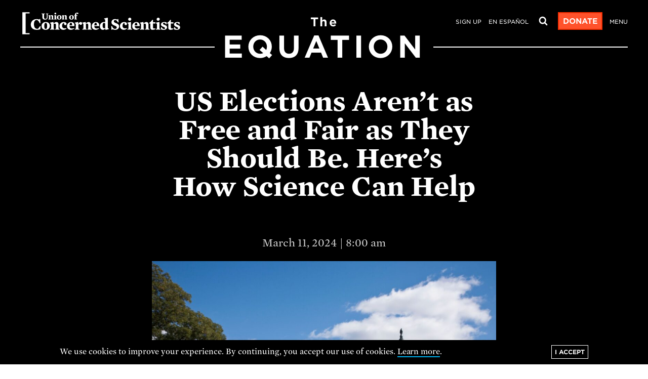

--- FILE ---
content_type: text/html; charset=UTF-8
request_url: https://blog.ucs.org/liza-gordon-rogers/us-elections-arent-as-free-and-fair-as-they-should-be-heres-how-science-can-help/
body_size: 25745
content:
<!DOCTYPE html>
<html lang="en-US" prefix="og: http://ogp.me/ns# fb: http://ogp.me/ns/fb#" class="no-js">
<head>
	<meta charset="UTF-8" />
	<meta name="viewport" content="width=device-width">

	<title>
		  US Elections Aren’t as Free and Fair as They Should Be. Here’s How Science Can Help   - Union of Concerned Scientists 
	</title>
	<link rel="stylesheet" href="https://blog.ucs.org/wp-content/themes/ucs-wp/style.css?v=3">

	<meta name='robots' content='max-image-preview:large' />
	<style>img:is([sizes="auto" i], [sizes^="auto," i]) { contain-intrinsic-size: 3000px 1500px }</style>
	<script type="text/javascript">
/* <![CDATA[ */
window._wpemojiSettings = {"baseUrl":"https:\/\/s.w.org\/images\/core\/emoji\/16.0.1\/72x72\/","ext":".png","svgUrl":"https:\/\/s.w.org\/images\/core\/emoji\/16.0.1\/svg\/","svgExt":".svg","source":{"concatemoji":"https:\/\/blog.ucs.org\/wp-includes\/js\/wp-emoji-release.min.js?ver=6.8.3"}};
/*! This file is auto-generated */
!function(s,n){var o,i,e;function c(e){try{var t={supportTests:e,timestamp:(new Date).valueOf()};sessionStorage.setItem(o,JSON.stringify(t))}catch(e){}}function p(e,t,n){e.clearRect(0,0,e.canvas.width,e.canvas.height),e.fillText(t,0,0);var t=new Uint32Array(e.getImageData(0,0,e.canvas.width,e.canvas.height).data),a=(e.clearRect(0,0,e.canvas.width,e.canvas.height),e.fillText(n,0,0),new Uint32Array(e.getImageData(0,0,e.canvas.width,e.canvas.height).data));return t.every(function(e,t){return e===a[t]})}function u(e,t){e.clearRect(0,0,e.canvas.width,e.canvas.height),e.fillText(t,0,0);for(var n=e.getImageData(16,16,1,1),a=0;a<n.data.length;a++)if(0!==n.data[a])return!1;return!0}function f(e,t,n,a){switch(t){case"flag":return n(e,"\ud83c\udff3\ufe0f\u200d\u26a7\ufe0f","\ud83c\udff3\ufe0f\u200b\u26a7\ufe0f")?!1:!n(e,"\ud83c\udde8\ud83c\uddf6","\ud83c\udde8\u200b\ud83c\uddf6")&&!n(e,"\ud83c\udff4\udb40\udc67\udb40\udc62\udb40\udc65\udb40\udc6e\udb40\udc67\udb40\udc7f","\ud83c\udff4\u200b\udb40\udc67\u200b\udb40\udc62\u200b\udb40\udc65\u200b\udb40\udc6e\u200b\udb40\udc67\u200b\udb40\udc7f");case"emoji":return!a(e,"\ud83e\udedf")}return!1}function g(e,t,n,a){var r="undefined"!=typeof WorkerGlobalScope&&self instanceof WorkerGlobalScope?new OffscreenCanvas(300,150):s.createElement("canvas"),o=r.getContext("2d",{willReadFrequently:!0}),i=(o.textBaseline="top",o.font="600 32px Arial",{});return e.forEach(function(e){i[e]=t(o,e,n,a)}),i}function t(e){var t=s.createElement("script");t.src=e,t.defer=!0,s.head.appendChild(t)}"undefined"!=typeof Promise&&(o="wpEmojiSettingsSupports",i=["flag","emoji"],n.supports={everything:!0,everythingExceptFlag:!0},e=new Promise(function(e){s.addEventListener("DOMContentLoaded",e,{once:!0})}),new Promise(function(t){var n=function(){try{var e=JSON.parse(sessionStorage.getItem(o));if("object"==typeof e&&"number"==typeof e.timestamp&&(new Date).valueOf()<e.timestamp+604800&&"object"==typeof e.supportTests)return e.supportTests}catch(e){}return null}();if(!n){if("undefined"!=typeof Worker&&"undefined"!=typeof OffscreenCanvas&&"undefined"!=typeof URL&&URL.createObjectURL&&"undefined"!=typeof Blob)try{var e="postMessage("+g.toString()+"("+[JSON.stringify(i),f.toString(),p.toString(),u.toString()].join(",")+"));",a=new Blob([e],{type:"text/javascript"}),r=new Worker(URL.createObjectURL(a),{name:"wpTestEmojiSupports"});return void(r.onmessage=function(e){c(n=e.data),r.terminate(),t(n)})}catch(e){}c(n=g(i,f,p,u))}t(n)}).then(function(e){for(var t in e)n.supports[t]=e[t],n.supports.everything=n.supports.everything&&n.supports[t],"flag"!==t&&(n.supports.everythingExceptFlag=n.supports.everythingExceptFlag&&n.supports[t]);n.supports.everythingExceptFlag=n.supports.everythingExceptFlag&&!n.supports.flag,n.DOMReady=!1,n.readyCallback=function(){n.DOMReady=!0}}).then(function(){return e}).then(function(){var e;n.supports.everything||(n.readyCallback(),(e=n.source||{}).concatemoji?t(e.concatemoji):e.wpemoji&&e.twemoji&&(t(e.twemoji),t(e.wpemoji)))}))}((window,document),window._wpemojiSettings);
/* ]]> */
</script>
<style id='wp-emoji-styles-inline-css' type='text/css'>

	img.wp-smiley, img.emoji {
		display: inline !important;
		border: none !important;
		box-shadow: none !important;
		height: 1em !important;
		width: 1em !important;
		margin: 0 0.07em !important;
		vertical-align: -0.1em !important;
		background: none !important;
		padding: 0 !important;
	}
</style>
<link rel='stylesheet' id='wp-block-library-css' href='https://blog.ucs.org/wp-includes/css/dist/block-library/style.min.css?ver=6.8.3' type='text/css' media='all' />
<style id='classic-theme-styles-inline-css' type='text/css'>
/*! This file is auto-generated */
.wp-block-button__link{color:#fff;background-color:#32373c;border-radius:9999px;box-shadow:none;text-decoration:none;padding:calc(.667em + 2px) calc(1.333em + 2px);font-size:1.125em}.wp-block-file__button{background:#32373c;color:#fff;text-decoration:none}
</style>
<style id='global-styles-inline-css' type='text/css'>
:root{--wp--preset--aspect-ratio--square: 1;--wp--preset--aspect-ratio--4-3: 4/3;--wp--preset--aspect-ratio--3-4: 3/4;--wp--preset--aspect-ratio--3-2: 3/2;--wp--preset--aspect-ratio--2-3: 2/3;--wp--preset--aspect-ratio--16-9: 16/9;--wp--preset--aspect-ratio--9-16: 9/16;--wp--preset--color--black: #000000;--wp--preset--color--cyan-bluish-gray: #abb8c3;--wp--preset--color--white: #ffffff;--wp--preset--color--pale-pink: #f78da7;--wp--preset--color--vivid-red: #cf2e2e;--wp--preset--color--luminous-vivid-orange: #ff6900;--wp--preset--color--luminous-vivid-amber: #fcb900;--wp--preset--color--light-green-cyan: #7bdcb5;--wp--preset--color--vivid-green-cyan: #00d084;--wp--preset--color--pale-cyan-blue: #8ed1fc;--wp--preset--color--vivid-cyan-blue: #0693e3;--wp--preset--color--vivid-purple: #9b51e0;--wp--preset--gradient--vivid-cyan-blue-to-vivid-purple: linear-gradient(135deg,rgba(6,147,227,1) 0%,rgb(155,81,224) 100%);--wp--preset--gradient--light-green-cyan-to-vivid-green-cyan: linear-gradient(135deg,rgb(122,220,180) 0%,rgb(0,208,130) 100%);--wp--preset--gradient--luminous-vivid-amber-to-luminous-vivid-orange: linear-gradient(135deg,rgba(252,185,0,1) 0%,rgba(255,105,0,1) 100%);--wp--preset--gradient--luminous-vivid-orange-to-vivid-red: linear-gradient(135deg,rgba(255,105,0,1) 0%,rgb(207,46,46) 100%);--wp--preset--gradient--very-light-gray-to-cyan-bluish-gray: linear-gradient(135deg,rgb(238,238,238) 0%,rgb(169,184,195) 100%);--wp--preset--gradient--cool-to-warm-spectrum: linear-gradient(135deg,rgb(74,234,220) 0%,rgb(151,120,209) 20%,rgb(207,42,186) 40%,rgb(238,44,130) 60%,rgb(251,105,98) 80%,rgb(254,248,76) 100%);--wp--preset--gradient--blush-light-purple: linear-gradient(135deg,rgb(255,206,236) 0%,rgb(152,150,240) 100%);--wp--preset--gradient--blush-bordeaux: linear-gradient(135deg,rgb(254,205,165) 0%,rgb(254,45,45) 50%,rgb(107,0,62) 100%);--wp--preset--gradient--luminous-dusk: linear-gradient(135deg,rgb(255,203,112) 0%,rgb(199,81,192) 50%,rgb(65,88,208) 100%);--wp--preset--gradient--pale-ocean: linear-gradient(135deg,rgb(255,245,203) 0%,rgb(182,227,212) 50%,rgb(51,167,181) 100%);--wp--preset--gradient--electric-grass: linear-gradient(135deg,rgb(202,248,128) 0%,rgb(113,206,126) 100%);--wp--preset--gradient--midnight: linear-gradient(135deg,rgb(2,3,129) 0%,rgb(40,116,252) 100%);--wp--preset--font-size--small: 13px;--wp--preset--font-size--medium: 20px;--wp--preset--font-size--large: 36px;--wp--preset--font-size--x-large: 42px;--wp--preset--spacing--20: 0.44rem;--wp--preset--spacing--30: 0.67rem;--wp--preset--spacing--40: 1rem;--wp--preset--spacing--50: 1.5rem;--wp--preset--spacing--60: 2.25rem;--wp--preset--spacing--70: 3.38rem;--wp--preset--spacing--80: 5.06rem;--wp--preset--shadow--natural: 6px 6px 9px rgba(0, 0, 0, 0.2);--wp--preset--shadow--deep: 12px 12px 50px rgba(0, 0, 0, 0.4);--wp--preset--shadow--sharp: 6px 6px 0px rgba(0, 0, 0, 0.2);--wp--preset--shadow--outlined: 6px 6px 0px -3px rgba(255, 255, 255, 1), 6px 6px rgba(0, 0, 0, 1);--wp--preset--shadow--crisp: 6px 6px 0px rgba(0, 0, 0, 1);}:where(.is-layout-flex){gap: 0.5em;}:where(.is-layout-grid){gap: 0.5em;}body .is-layout-flex{display: flex;}.is-layout-flex{flex-wrap: wrap;align-items: center;}.is-layout-flex > :is(*, div){margin: 0;}body .is-layout-grid{display: grid;}.is-layout-grid > :is(*, div){margin: 0;}:where(.wp-block-columns.is-layout-flex){gap: 2em;}:where(.wp-block-columns.is-layout-grid){gap: 2em;}:where(.wp-block-post-template.is-layout-flex){gap: 1.25em;}:where(.wp-block-post-template.is-layout-grid){gap: 1.25em;}.has-black-color{color: var(--wp--preset--color--black) !important;}.has-cyan-bluish-gray-color{color: var(--wp--preset--color--cyan-bluish-gray) !important;}.has-white-color{color: var(--wp--preset--color--white) !important;}.has-pale-pink-color{color: var(--wp--preset--color--pale-pink) !important;}.has-vivid-red-color{color: var(--wp--preset--color--vivid-red) !important;}.has-luminous-vivid-orange-color{color: var(--wp--preset--color--luminous-vivid-orange) !important;}.has-luminous-vivid-amber-color{color: var(--wp--preset--color--luminous-vivid-amber) !important;}.has-light-green-cyan-color{color: var(--wp--preset--color--light-green-cyan) !important;}.has-vivid-green-cyan-color{color: var(--wp--preset--color--vivid-green-cyan) !important;}.has-pale-cyan-blue-color{color: var(--wp--preset--color--pale-cyan-blue) !important;}.has-vivid-cyan-blue-color{color: var(--wp--preset--color--vivid-cyan-blue) !important;}.has-vivid-purple-color{color: var(--wp--preset--color--vivid-purple) !important;}.has-black-background-color{background-color: var(--wp--preset--color--black) !important;}.has-cyan-bluish-gray-background-color{background-color: var(--wp--preset--color--cyan-bluish-gray) !important;}.has-white-background-color{background-color: var(--wp--preset--color--white) !important;}.has-pale-pink-background-color{background-color: var(--wp--preset--color--pale-pink) !important;}.has-vivid-red-background-color{background-color: var(--wp--preset--color--vivid-red) !important;}.has-luminous-vivid-orange-background-color{background-color: var(--wp--preset--color--luminous-vivid-orange) !important;}.has-luminous-vivid-amber-background-color{background-color: var(--wp--preset--color--luminous-vivid-amber) !important;}.has-light-green-cyan-background-color{background-color: var(--wp--preset--color--light-green-cyan) !important;}.has-vivid-green-cyan-background-color{background-color: var(--wp--preset--color--vivid-green-cyan) !important;}.has-pale-cyan-blue-background-color{background-color: var(--wp--preset--color--pale-cyan-blue) !important;}.has-vivid-cyan-blue-background-color{background-color: var(--wp--preset--color--vivid-cyan-blue) !important;}.has-vivid-purple-background-color{background-color: var(--wp--preset--color--vivid-purple) !important;}.has-black-border-color{border-color: var(--wp--preset--color--black) !important;}.has-cyan-bluish-gray-border-color{border-color: var(--wp--preset--color--cyan-bluish-gray) !important;}.has-white-border-color{border-color: var(--wp--preset--color--white) !important;}.has-pale-pink-border-color{border-color: var(--wp--preset--color--pale-pink) !important;}.has-vivid-red-border-color{border-color: var(--wp--preset--color--vivid-red) !important;}.has-luminous-vivid-orange-border-color{border-color: var(--wp--preset--color--luminous-vivid-orange) !important;}.has-luminous-vivid-amber-border-color{border-color: var(--wp--preset--color--luminous-vivid-amber) !important;}.has-light-green-cyan-border-color{border-color: var(--wp--preset--color--light-green-cyan) !important;}.has-vivid-green-cyan-border-color{border-color: var(--wp--preset--color--vivid-green-cyan) !important;}.has-pale-cyan-blue-border-color{border-color: var(--wp--preset--color--pale-cyan-blue) !important;}.has-vivid-cyan-blue-border-color{border-color: var(--wp--preset--color--vivid-cyan-blue) !important;}.has-vivid-purple-border-color{border-color: var(--wp--preset--color--vivid-purple) !important;}.has-vivid-cyan-blue-to-vivid-purple-gradient-background{background: var(--wp--preset--gradient--vivid-cyan-blue-to-vivid-purple) !important;}.has-light-green-cyan-to-vivid-green-cyan-gradient-background{background: var(--wp--preset--gradient--light-green-cyan-to-vivid-green-cyan) !important;}.has-luminous-vivid-amber-to-luminous-vivid-orange-gradient-background{background: var(--wp--preset--gradient--luminous-vivid-amber-to-luminous-vivid-orange) !important;}.has-luminous-vivid-orange-to-vivid-red-gradient-background{background: var(--wp--preset--gradient--luminous-vivid-orange-to-vivid-red) !important;}.has-very-light-gray-to-cyan-bluish-gray-gradient-background{background: var(--wp--preset--gradient--very-light-gray-to-cyan-bluish-gray) !important;}.has-cool-to-warm-spectrum-gradient-background{background: var(--wp--preset--gradient--cool-to-warm-spectrum) !important;}.has-blush-light-purple-gradient-background{background: var(--wp--preset--gradient--blush-light-purple) !important;}.has-blush-bordeaux-gradient-background{background: var(--wp--preset--gradient--blush-bordeaux) !important;}.has-luminous-dusk-gradient-background{background: var(--wp--preset--gradient--luminous-dusk) !important;}.has-pale-ocean-gradient-background{background: var(--wp--preset--gradient--pale-ocean) !important;}.has-electric-grass-gradient-background{background: var(--wp--preset--gradient--electric-grass) !important;}.has-midnight-gradient-background{background: var(--wp--preset--gradient--midnight) !important;}.has-small-font-size{font-size: var(--wp--preset--font-size--small) !important;}.has-medium-font-size{font-size: var(--wp--preset--font-size--medium) !important;}.has-large-font-size{font-size: var(--wp--preset--font-size--large) !important;}.has-x-large-font-size{font-size: var(--wp--preset--font-size--x-large) !important;}
:where(.wp-block-post-template.is-layout-flex){gap: 1.25em;}:where(.wp-block-post-template.is-layout-grid){gap: 1.25em;}
:where(.wp-block-columns.is-layout-flex){gap: 2em;}:where(.wp-block-columns.is-layout-grid){gap: 2em;}
:root :where(.wp-block-pullquote){font-size: 1.5em;line-height: 1.6;}
</style>
<link rel="https://api.w.org/" href="https://blog.ucs.org/wp-json/" /><link rel="alternate" title="JSON" type="application/json" href="https://blog.ucs.org/wp-json/wp/v2/posts/90414" /><link rel="EditURI" type="application/rsd+xml" title="RSD" href="https://blog.ucs.org/xmlrpc.php?rsd" />
<link rel="canonical" href="https://blog.ucs.org/liza-gordon-rogers/us-elections-arent-as-free-and-fair-as-they-should-be-heres-how-science-can-help/" />
<link rel='shortlink' href='https://blog.ucs.org/?p=90414' />
<link rel="alternate" title="oEmbed (JSON)" type="application/json+oembed" href="https://blog.ucs.org/wp-json/oembed/1.0/embed?url=https%3A%2F%2Fblog.ucs.org%2Fliza-gordon-rogers%2Fus-elections-arent-as-free-and-fair-as-they-should-be-heres-how-science-can-help%2F" />
<link rel="alternate" title="oEmbed (XML)" type="text/xml+oembed" href="https://blog.ucs.org/wp-json/oembed/1.0/embed?url=https%3A%2F%2Fblog.ucs.org%2Fliza-gordon-rogers%2Fus-elections-arent-as-free-and-fair-as-they-should-be-heres-how-science-can-help%2F&#038;format=xml" />

    <!-- START - Open Graph and Twitter Card Tags 3.3.9 -->
     <!-- Facebook Open Graph -->
      <meta property="og:locale" content="en_US"/>
      <meta property="og:site_name" content="The Equation"/>
      <meta property="og:title" content="US Elections Aren’t as Free and Fair as They Should Be. Here’s How Science Can Help  "/>
      <meta property="og:url" content="https://blog.ucs.org/liza-gordon-rogers/us-elections-arent-as-free-and-fair-as-they-should-be-heres-how-science-can-help/"/>
      <meta property="og:type" content="article"/>
      <meta property="og:description" content="Two respected assessments of democracies around the world were released recently and, once again, our democracy in the United States scored poorly. Science-based best practices can help turn things around."/>
      <meta property="og:image" content="https://blog.ucs.org/wp-content/uploads/2024/03/Copy-of-Blog-Lead-Image-Template-2024-03-07T104658.237.jpg"/>
      <meta property="og:image:url" content="https://blog.ucs.org/wp-content/uploads/2024/03/Copy-of-Blog-Lead-Image-Template-2024-03-07T104658.237.jpg"/>
      <meta property="og:image:secure_url" content="https://blog.ucs.org/wp-content/uploads/2024/03/Copy-of-Blog-Lead-Image-Template-2024-03-07T104658.237.jpg"/>
    <meta property="og:image:width" content="1500"/>
                            <meta property="og:image:height" content="900"/>
                          <meta property="article:published_time" content="2024-03-11T08:00:00-04:00"/>
      <meta property="article:modified_time" content="2024-03-08T13:14:27-05:00" />
      <meta property="og:updated_time" content="2024-03-08T13:14:27-05:00" />
      <meta property="article:section" content="Science and Democracy"/>
      <meta property="article:publisher" content="https://www.facebook.com/unionofconcernedscientists"/>
     <!-- Google+ / Schema.org -->
     <!-- Twitter Cards -->
      <meta name="twitter:title" content="US Elections Aren’t as Free and Fair as They Should Be. Here’s How Science Can Help  "/>
      <meta name="twitter:url" content="https://blog.ucs.org/liza-gordon-rogers/us-elections-arent-as-free-and-fair-as-they-should-be-heres-how-science-can-help/"/>
      <meta name="twitter:description" content="Two respected assessments of democracies around the world were released recently and, once again, our democracy in the United States scored poorly. Science-based best practices can help turn things around."/>
      <meta name="twitter:image" content="https://blog.ucs.org/wp-content/uploads/2024/03/Copy-of-Blog-Lead-Image-Template-2024-03-07T104658.237.jpg"/>
      <meta name="twitter:card" content="summary_large_image"/>
      <meta name="twitter:site" content="@ucsusa"/>
     <!-- SEO -->
      <link rel="canonical" href="https://blog.ucs.org/liza-gordon-rogers/us-elections-arent-as-free-and-fair-as-they-should-be-heres-how-science-can-help/"/>
      <meta name="description" content="Two respected assessments of democracies around the world were released recently and, once again, our democracy in the United States scored poorly. Science-based best practices can help turn things around."/>
     <!-- Misc. tags -->
     <!-- is_singular -->
    <!-- END - Open Graph and Twitter Card Tags 3.3.9 -->
        
    
	<!-- 2020 gtm updates -->
	<!-- Initialize dataLayer -->
	<script>
	  window.dataLayer = window.dataLayer || [];
	</script>

	<!-- Add author to dataLayer -->
	<script>dataLayer.push({'BlogAuthor': 'Liza Gordon-Rogers'});</script>
	<!-- Add post tags to dataLayer. -->
	<script>dataLayer.push({'BlogTopic': 'Science+and+Democracy '});</script>
	<!-- Add publish date to dataLayer -->
	<script>dataLayer.push({'BlogPublishDate': '03/11/2024'});</script>  
	<script>
		// Toggle on the .js class if javascript is available
		var html=document.getElementsByTagName('html').item(0); // There can be only one.
		html.classList.remove('no-js');
		html.classList.add('js');
		// Note that the html variable is available for further javascript as well.
	</script>

	<script>
		// todo: set these as ACF option fields
		var sitewidePromo = {
			"promoTitle": "UCS needs dedicated science defenders like you behind us.",
			"promoLink": "https://secure.ucs.org/onlineactions/dR5QqmX2uUCLCFD1KkVEzg2?ms=blogpromo",
			"promoButton": "Donate"
		};
	</script>

</head>


<body class="wp-singular post-template-default single single-post postid-90414 single-format-standard wp-theme-ucs-wp">

	<!-- Google Tag Manager -->
	<noscript><iframe src="//www.googletagmanager.com/ns.html?id=GTM-NB5C4Q"
	height="0" width="0" style="display:none;visibility:hidden"></iframe></noscript>
	<script>(function(w,d,s,l,i){w[l]=w[l]||[];w[l].push({'gtm.start':
	new Date().getTime(),event:'gtm.js'});var f=d.getElementsByTagName(s)[0],
	j=d.createElement(s),dl=l!='dataLayer'?'&l='+l:'';j.async=true;j.src=
	'//www.googletagmanager.com/gtm.js?id='+i+dl;f.parentNode.insertBefore(j,f);
	})(window,document,'script','dataLayer','GTM-NB5C4Q');</script>
	<!-- End Google Tag Manager -->

	<svg id="ucs-icons" viewBox="0 0 50 50" style="display: none;">
		<symbol id="ucs-icon-email"><path style="fill:inherit;" id="ucs-email" d="M41.46,37.29c-0.14,0.14-0.3,0.21-0.49,0.21H9.03c-0.19,0-0.35-0.07-0.49-0.21c-0.14-0.14-0.21-0.3-0.21-0.49 V20.14c0.46,0.52,0.96,1,1.5,1.43c3.88,2.98,6.96,5.42,9.24,7.33c0.74,0.62,1.34,1.11,1.8,1.45c0.46,0.35,1.09,0.7,1.88,1.05 c0.79,0.35,1.53,0.53,2.22,0.53H25h0.02c0.69,0,1.44-0.18,2.22-0.53c0.79-0.35,1.41-0.71,1.88-1.05c0.46-0.35,1.06-0.83,1.8-1.45 c2.29-1.91,5.37-4.35,9.24-7.33c0.54-0.43,1.04-0.91,1.5-1.43V36.8C41.66,36.99,41.59,37.15,41.46,37.29z M40.65,16.85 c-0.67,1.05-1.4,1.88-2.18,2.51c-2.79,2.2-5.69,4.49-8.7,6.88c-0.09,0.07-0.34,0.29-0.76,0.64c-0.42,0.35-0.75,0.62-1,0.81 c-0.25,0.19-0.57,0.42-0.97,0.68c-0.4,0.26-0.76,0.47-1.1,0.6c-0.33,0.13-0.64,0.2-0.93,0.2H25h-0.02c-0.29,0-0.6-0.07-0.93-0.2 s-0.7-0.33-1.1-0.6c-0.4-0.27-0.72-0.5-0.97-0.68c-0.25-0.19-0.58-0.46-1-0.81c-0.42-0.35-0.67-0.57-0.76-0.64 c-3.01-2.39-5.91-4.68-8.7-6.88c-2.13-1.68-3.19-3.73-3.19-6.16c0-0.19,0.07-0.35,0.21-0.49c0.14-0.14,0.3-0.21,0.49-0.21h31.93 c0.12,0.06,0.22,0.08,0.3,0.05c0.09-0.03,0.15,0.03,0.2,0.16c0.04,0.14,0.08,0.2,0.12,0.2c0.04-0.01,0.06,0.08,0.06,0.27 c0.01,0.19,0.01,0.28,0.01,0.28v0.29V14C41.66,14.85,41.33,15.8,40.65,16.85z M43.42,10.75c-0.68-0.68-1.5-1.02-2.45-1.02H9.03 c-0.96,0-1.77,0.34-2.45,1.02c-0.68,0.68-1.02,1.5-1.02,2.45v23.6c0,0.96,0.34,1.77,1.02,2.45c0.68,0.68,1.5,1.02,2.45,1.02h31.93 c0.96,0,1.77-0.34,2.45-1.02c0.68-0.68,1.02-1.5,1.02-2.45V13.2C44.44,12.24,44.1,11.43,43.42,10.75z"/></symbol>
		<symbol id="ucs-icon-facebook"><path style="fill:inherit;" id="ucs-facebook" d="M29.9,5c-2.77,0-4.99,0.82-6.66,2.46c-1.67,1.64-2.5,3.95-2.5,6.93v5.24h-6.13v7.12h6.13V45h7.35V26.75h6.11 l0.94-7.12H28.1V15.1c0-1.15,0.24-2.02,0.72-2.6s1.41-0.87,2.79-0.87h3.77V5.29C34.09,5.1,32.26,5,29.9,5z"/></symbol>
		<symbol id="ucs-icon-twitter"><path style="fill:inherit;" id="ucs-twitter" d="M38.06,15.5c1.52-0.91,2.54-2.2,3.08-3.86c-1.39,0.82-2.87,1.39-4.45,1.69c-1.39-1.48-3.1-2.21-5.12-2.21 c-1.94,0-3.59,0.68-4.96,2.05s-2.05,3.02-2.05,4.96c0,0.52,0.06,1.05,0.17,1.61c-2.86-0.14-5.55-0.87-8.06-2.16 c-2.51-1.29-4.64-3.02-6.39-5.17c-0.64,1.09-0.95,2.26-0.95,3.54c0,1.2,0.28,2.31,0.85,3.34c0.56,1.03,1.32,1.86,2.28,2.5 c-1.13-0.04-2.18-0.34-3.17-0.89v0.09c0,1.69,0.53,3.18,1.6,4.46c1.06,1.28,2.4,2.09,4.02,2.42c-0.61,0.16-1.22,0.24-1.84,0.24 c-0.4,0-0.85-0.04-1.32-0.11c0.45,1.4,1.27,2.56,2.47,3.46c1.2,0.9,2.56,1.37,4.08,1.4c-2.54,2-5.45,2.99-8.7,2.99 c-0.62,0-1.19-0.03-1.69-0.09c3.25,2.1,6.84,3.14,10.76,3.14c2.49,0,4.82-0.39,7.01-1.18c2.18-0.79,4.05-1.84,5.6-3.17 c1.55-1.32,2.88-2.85,4-4.57s1.96-3.52,2.51-5.39c0.55-1.87,0.82-3.75,0.82-5.63c0-0.41-0.01-0.71-0.02-0.91 c1.38-1,2.55-2.21,3.52-3.62C40.75,14.99,39.41,15.35,38.06,15.5z"/></symbol>
		<symbol id="ucs-icon-youtube"><path style="fill:inherit;" id="ucs-youtube" d="M20.87,18.95l10.8,5.65l-10.8,5.58V18.95L20.87,18.95z M11.01,11.34c-0.01,0-0.14,0.01-0.38,0.03 c-0.24,0.02-0.41,0.05-0.51,0.07c-0.1,0.02-0.28,0.06-0.52,0.1c-0.25,0.04-0.46,0.1-0.64,0.18c-0.18,0.07-0.39,0.17-0.62,0.29 c-0.24,0.12-0.47,0.27-0.69,0.44C7.43,12.62,7.21,12.82,7,13.04l-0.31,0.38c-0.21,0.25-0.45,0.71-0.71,1.37 c-0.27,0.66-0.45,1.4-0.56,2.22c-0.28,2.16-0.42,4.31-0.4,6.47v3.04v0.89c0.01,0.61,0.06,1.46,0.12,2.53 c0.07,1.08,0.16,2.09,0.28,3.05c0.1,0.82,0.3,1.57,0.59,2.25c0.29,0.68,0.51,1.12,0.65,1.31c0.14,0.19,0.26,0.32,0.35,0.41 c0.36,0.37,0.78,0.68,1.26,0.92c0.48,0.24,0.86,0.4,1.14,0.47c0.28,0.07,0.68,0.15,1.22,0.22l0.8,0.09l1.09,0.09 c0.71,0.04,2.21,0.1,4.48,0.17c2.27,0.07,4.94,0.12,8.02,0.14c5.59,0,10.26-0.14,13.99-0.42c0.02,0,0.14-0.01,0.37-0.03 c0.23-0.02,0.4-0.04,0.51-0.07c0.11-0.02,0.29-0.05,0.54-0.1c0.25-0.04,0.46-0.1,0.63-0.18c0.18-0.07,0.39-0.17,0.62-0.28 c0.24-0.11,0.47-0.25,0.69-0.42c0.22-0.17,0.44-0.37,0.65-0.59l0.31-0.38c0.21-0.25,0.45-0.71,0.71-1.37 c0.27-0.66,0.45-1.4,0.56-2.22c0.28-2.16,0.42-4.32,0.4-6.47v-3.04V22.6c-0.01-0.61-0.05-1.46-0.12-2.53 c-0.07-1.08-0.16-2.09-0.28-3.05c-0.1-0.82-0.3-1.57-0.59-2.25c-0.29-0.68-0.51-1.12-0.65-1.31c-0.14-0.19-0.26-0.32-0.35-0.41 c-0.21-0.22-0.42-0.42-0.65-0.59c-0.22-0.17-0.45-0.32-0.69-0.44c-0.24-0.12-0.45-0.22-0.62-0.29c-0.18-0.07-0.39-0.13-0.63-0.18 c-0.25-0.04-0.42-0.08-0.52-0.1c-0.1-0.02-0.28-0.04-0.51-0.07c-0.24-0.02-0.36-0.03-0.38-0.03l-1.63-0.09 c-1.08-0.07-2.79-0.15-5.12-0.21c-2.33-0.06-4.74-0.1-7.24-0.1C19.41,10.94,14.74,11.07,11.01,11.34z"/></symbol>
		<symbol id="ucs-icon-rss"><path style="fill:inherit;" id="ucs-rss" d="M15.98,33.16c-0.81-0.81-1.79-1.21-2.95-1.21c-1.16,0-2.14,0.4-2.95,1.21c-0.81,0.81-1.21,1.79-1.21,2.95 s0.4,2.14,1.21,2.95s1.79,1.21,2.95,1.21c1.16,0,2.14-0.4,2.95-1.21c0.81-0.81,1.21-1.79,1.21-2.95S16.79,33.97,15.98,33.16z  M26.55,32.14c-0.98-2.11-2.29-3.98-3.94-5.62c-1.63-1.65-3.51-2.96-5.62-3.94c-2.11-0.98-4.33-1.56-6.64-1.75h-0.11 c-0.38,0-0.69,0.12-0.93,0.37c-0.3,0.26-0.46,0.6-0.46,1.02v2.93c0,0.36,0.12,0.67,0.36,0.93c0.24,0.26,0.54,0.4,0.9,0.43 c3.31,0.32,6.14,1.65,8.49,4c2.35,2.35,3.68,5.18,4,8.49c0.03,0.36,0.17,0.66,0.43,0.9c0.26,0.24,0.57,0.36,0.93,0.36h2.93 c0.42,0,0.76-0.15,1.02-0.46c0.28-0.29,0.4-0.64,0.37-1.04C28.11,36.46,27.53,34.25,26.55,32.14z M36.8,27.94 c-1.55-3.46-3.67-6.54-6.38-9.23c-2.69-2.71-5.77-4.83-9.23-6.38c-3.46-1.55-7.09-2.42-10.88-2.6h-0.07c-0.38,0-0.69,0.13-0.95,0.39 c-0.29,0.26-0.43,0.59-0.43,1v3.1c0,0.36,0.13,0.68,0.38,0.94c0.25,0.27,0.56,0.41,0.92,0.42c3.11,0.19,6.06,0.93,8.86,2.21 c2.8,1.29,5.23,2.96,7.29,5.02c2.06,2.06,3.73,4.49,5.02,7.29c1.29,2.8,2.02,5.75,2.19,8.86c0.01,0.36,0.16,0.67,0.42,0.92 c0.27,0.25,0.59,0.38,0.97,0.38h3.1c0.4,0,0.74-0.14,1-0.43c0.29-0.29,0.42-0.63,0.39-1.02C39.22,35.03,38.35,31.4,36.8,27.94z"/></symbol>
		<symbol id="ucs-icon-linkedin"><path style="fill:inherit;" id="ucs-linkedin" d="M8.75,19.42v21.5h7.16v-21.5H8.75L8.75,19.42z M15.26,10.13c-0.72-0.7-1.69-1.05-2.89-1.05 c-1.2,0-2.17,0.35-2.92,1.05c-0.75,0.7-1.12,1.59-1.12,2.66c0,1.05,0.36,1.94,1.08,2.65c0.72,0.71,1.68,1.06,2.86,1.06h0.04 c1.22,0,2.2-0.35,2.94-1.06c0.74-0.71,1.11-1.59,1.1-2.65C16.35,11.72,15.98,10.83,15.26,10.13z M39.41,21.39 c-1.51-1.64-3.49-2.46-5.97-2.46c-0.91,0-1.74,0.11-2.48,0.34c-0.75,0.22-1.37,0.54-1.89,0.94c-0.51,0.4-0.92,0.78-1.23,1.13 c-0.31,0.35-0.6,0.75-0.89,1.21H27v-3.12h-7.14l0.02,1.04c0.01,0.69,0.02,2.83,0.02,6.42s-0.01,8.27-0.04,14.04H27v-12 c0-0.74,0.08-1.32,0.24-1.76c0.3-0.74,0.76-1.36,1.38-1.85c0.61-0.5,1.38-0.75,2.29-0.75c1.24,0,2.16,0.43,2.74,1.29 c0.58,0.86,0.88,2.05,0.88,3.57v11.5h7.14V28.6C41.66,25.43,40.91,23.03,39.41,21.39z"/></symbol>
		<symbol id="ucs-icon-magnifying"><path style="fill:inherit;" id="ucs-magnifying" d="M22.08,32.31c-2.82,0-5.23-1-7.23-3c-2-2-3-4.41-3-7.23c0-2.81,1-5.22,3-7.23c2-2,4.41-3,7.23-3 s5.23,1,7.23,3c2,2,3,4.41,3,7.23c0,2.82-1,5.23-3,7.23C27.3,31.31,24.89,32.31,22.08,32.31z M41.08,44c0.79,0,1.48-0.29,2.05-0.87 c0.58-0.58,0.87-1.26,0.87-2.06c0-0.82-0.29-1.51-0.87-2.06l-7.81-7.83c1.89-2.73,2.83-5.76,2.83-9.11c0-2.18-0.42-4.26-1.27-6.25 c-0.85-1.98-1.99-3.7-3.43-5.14c-1.44-1.44-3.15-2.58-5.14-3.43C26.33,6.42,24.25,6,22.08,6c-2.18,0-4.26,0.42-6.25,1.27 c-1.99,0.85-3.7,1.99-5.14,3.42c-1.44,1.44-2.58,3.15-3.43,5.14C6.42,17.82,6,19.9,6,22.08s0.42,4.26,1.27,6.25 c0.85,1.99,1.99,3.7,3.43,5.14c1.44,1.44,3.15,2.58,5.14,3.43c1.99,0.85,4.07,1.27,6.25,1.27c3.35,0,6.39-0.94,9.11-2.83l7.83,7.83 C39.58,43.72,40.27,44,41.08,44z"/></symbol>
		<symbol id="ucs-icon-bars"><path style="fill:inherit;" id="ucs-bars" d="M45,13.33V10c0-0.45-0.17-0.84-0.5-1.17c-0.33-0.33-0.72-0.5-1.17-0.5H6.67c-0.45,0-0.84,0.17-1.17,0.5 S5,9.55,5,10v3.33c0,0.45,0.17,0.84,0.5,1.17C5.82,14.83,6.22,15,6.67,15h36.67c0.45,0,0.84-0.17,1.17-0.5 C44.83,14.17,45,13.78,45,13.33z M45,26.67v-3.33c0-0.45-0.17-0.84-0.5-1.17c-0.33-0.33-0.72-0.5-1.17-0.5H6.67 c-0.45,0-0.84,0.17-1.17,0.5C5.17,22.49,5,22.88,5,23.33v3.33c0,0.45,0.17,0.84,0.5,1.17s0.72,0.5,1.17,0.5h36.67 c0.45,0,0.84-0.17,1.17-0.5C44.83,27.51,45,27.12,45,26.67z M45,40v-3.33c0-0.45-0.17-0.84-0.5-1.17c-0.33-0.33-0.72-0.5-1.17-0.5 H6.67c-0.45,0-0.84,0.17-1.17,0.5S5,36.22,5,36.67V40c0,0.45,0.17,0.84,0.5,1.17c0.33,0.33,0.72,0.5,1.17,0.5h36.67 c0.45,0,0.84-0.17,1.17-0.5C44.83,40.84,45,40.45,45,40z"/></symbol>
		<symbol id="ucs-icon-instagram"><path style="fill:inherit;" id="ucs-instagram" d="M25,5.3c6.4,0,7.2,0,9.7,0.1C37,5.6,38.3,6,39.2,6.3c1.1,0.4,1.9,1,2.8,1.8c0.8,0.8,1.4,1.6,1.8,2.8 c0.3,0.8,0.7,2.1,0.8,4.5c0.1,2.5,0.1,3.3,0.1,9.7s0,7.2-0.1,9.7c-0.1,2.3-0.5,3.6-0.8,4.5c-0.4,1.1-1,1.9-1.8,2.8 c-0.8,0.8-1.6,1.4-2.8,1.8c-0.8,0.3-2.1,0.7-4.5,0.8c-2.5,0.1-3.3,0.1-9.7,0.1s-7.2,0-9.7-0.1c-2.3-0.1-3.6-0.5-4.5-0.8 c-1.1-0.4-1.9-1-2.8-1.8c-0.8-0.8-1.4-1.6-1.8-2.8C6,38.3,5.6,37,5.5,34.7c-0.1-2.5-0.1-3.3-0.1-9.7s0-7.2,0.1-9.7 C5.6,13,6,11.7,6.3,10.8c0.4-1.1,1-1.9,1.8-2.8c0.8-0.8,1.6-1.4,2.8-1.8C11.7,6,13,5.6,15.3,5.5C17.8,5.3,18.6,5.3,25,5.3 M25,1 c-6.5,0-7.3,0-9.9,0.1c-2.6,0.1-4.3,0.5-5.8,1.1C7.7,2.9,6.4,3.7,5,5C3.7,6.4,2.9,7.7,2.3,9.3c-0.6,1.5-1,3.3-1.1,5.8 C1,17.7,1,18.5,1,25c0,6.5,0,7.3,0.1,9.9c0.1,2.6,0.5,4.3,1.1,5.8C2.9,42.3,3.7,43.6,5,45c1.3,1.3,2.7,2.2,4.3,2.8 c1.5,0.6,3.3,1,5.8,1.1C17.7,49,18.5,49,25,49s7.3,0,9.9-0.1c2.6-0.1,4.3-0.5,5.8-1.1c1.6-0.6,2.9-1.4,4.3-2.8 c1.3-1.3,2.2-2.7,2.8-4.3c0.6-1.5,1-3.3,1.1-5.8C49,32.3,49,31.5,49,25s0-7.3-0.1-9.9c-0.1-2.6-0.5-4.3-1.1-5.8 C47.1,7.7,46.3,6.4,45,5c-1.3-1.3-2.7-2.2-4.3-2.8c-1.5-0.6-3.3-1-5.8-1.1C32.3,1,31.5,1,25,1L25,1z M25,12.7 c-6.8,0-12.3,5.5-12.3,12.3S18.2,37.3,25,37.3S37.3,31.8,37.3,25S31.8,12.7,25,12.7z M25,33c-4.4,0-8-3.6-8-8s3.6-8,8-8s8,3.6,8,8 S29.4,33,25,33z M37.8,9.3c-1.6,0-2.9,1.3-2.9,2.9s1.3,2.9,2.9,2.9s2.9-1.3,2.9-2.9S39.4,9.3,37.8,9.3z"/></symbol>
		<symbol id="ucs-icon-bsky"><path style="fill:inherit;" id="ucs-bsky" d="M12,7.1c5.3,4,10.9,12.3,13,16.7,2.1-4.4,7.8-12.6,13-16.7,3.8-2.9,10-5.2,10,2s-.8,12.1-1.3,13.8c-1.6,6-7.6,7.5-12.9,6.6,9.3,1.6,11.7,7,6.6,12.3-9.7,10.2-14-2.6-15-5.8-.2-.6-.3-.9-.3-.6,0-.2,0,0-.3.6-1.1,3.3-5.3,16-15,5.8-5.1-5.4-2.7-10.7,6.6-12.3-5.3.9-11.3-.6-12.9-6.6-.5-1.7-1.3-12.4-1.3-13.8,0-7.2,6.2-4.9,10-2Z"/></symbol>
	</svg>
	<svg id="ucs-logo-1" viewBox="0 0 440 72" style="display: none;">
		<symbol id="ucs-logo-unstacked">
			<path d="M54.44,52.123c-2.86,1.145-6.073,1.76-10.078,1.76c-9.108,0-15.754-4.928-15.754-14.391 c0-8.141,6.293-14.962,15.71-14.962c2.509,0,5.105,0.528,6.953,1.364l1.496-1.496h1.497l0.615,11.529L52.9,36.016 c-3.125-6.908-5.501-8.933-8.802-8.933c-3.961,0-6.909,3.74-6.909,11.661c0,8.01,3.608,12.367,8.758,12.367 c1.056,0,1.54-0.088,2.64-0.396l5.237-6.953l1.54,0.176L54.44,52.123z"/>
			<path d="M68.869,53.928c-7.524,0-10.957-5.018-10.957-10.693c0-5.281,4.004-10.65,11.485-10.65c7.525,0,10.958,5.018,10.958,10.65 C80.355,48.514,76.395,53.928,68.869,53.928z M69.134,34.872c-2.729,0-3.873,3.39-3.873,8.362s1.145,8.359,3.873,8.359 c2.728,0,3.872-3.387,3.872-8.359S71.861,34.872,69.134,34.872z"/>
			<path d="M103.895,50.67l2.641,1.057v1.496H94.917v-1.496l2.024-1.057v-9.812c0-2.332-0.748-3.828-2.948-3.828 c-1.364,0-1.98,0.219-3.301,0.791v12.85l2.024,1.057v1.496H81.1v-1.496l2.64-1.057v-12.98L81.1,35.62V34.3l8.272-1.849 l1.057,0.572l-0.309,3.125l0.616,0.088c2.685-2.465,5.061-3.652,7.525-3.652c3.652,0,5.633,2.376,5.633,5.984V50.67z"/>
			<path d="M122.462,41.166c-2.156,0-3.477-1.541-3.477-3.873c0-0.748,0.132-1.497,0.308-2.289c-0.044,0-0.088,0-0.132,0 c-3.168,0.176-5.589,3.037-5.589,7.834c0,4.752,2.86,7.041,6.821,7.041c1.54,0,2.729-0.221,4.665-0.836l0.483,1.32 c-2.64,2.463-5.412,3.564-8.537,3.564c-5.677,0-10.562-4.137-10.562-10.254c0-6.072,4.973-11.09,11.662-11.09 c4.62,0,7.613,2.332,7.613,5.148C125.719,39.713,124.398,41.166,122.462,41.166z"/>
			<path d="M133.772,43.498c0.133,4.4,2.112,6.732,6.117,6.732c2.024,0,3.873-0.264,6.557-1.012l0.528,1.1 c-2.729,2.068-6.381,3.609-9.329,3.609c-6.646,0-10.693-4.137-10.693-10.254c0-6.381,5.412-11.09,10.913-11.09 c7.217,0,9.726,4.928,9.373,10.914H133.772z M140.813,41.297c0-4.621-1.012-6.645-3.256-6.645c-2.156,0-3.608,2.508-3.741,7.129 L140.813,41.297z"/>
			<path d="M164.332,40.418c-1.761,0-2.948-1.189-3.477-2.686c-1.364,0.572-2.024,1.057-2.948,1.98V50.67l3.036,1.057v1.496h-12.63 v-1.496l2.641-1.057v-12.98l-2.641-2.069V34.3l8.273-1.849l1.056,0.572l-0.572,4.488l0.616,0.09 c1.717-2.949,3.564-5.062,6.47-5.062c2.2,0,3.784,1.497,3.784,3.873C167.94,38.613,166.4,40.418,164.332,40.418z"/>
			<path d="M191.524,50.67l2.641,1.057v1.496h-11.617v-1.496l2.024-1.057v-9.812c0-2.332-0.749-3.828-2.949-3.828 c-1.364,0-1.979,0.219-3.3,0.791v12.85l2.024,1.057v1.496h-11.618v-1.496l2.641-1.057v-12.98l-2.641-2.069V34.3l8.273-1.849 l1.056,0.572l-0.308,3.125l0.616,0.088c2.685-2.465,5.061-3.652,7.524-3.652c3.653,0,5.633,2.376,5.633,5.984V50.67z"/>
			<path d="M201.114,43.498c0.132,4.4,2.112,6.732,6.117,6.732c2.023,0,3.872-0.264,6.557-1.012l0.528,1.1 c-2.729,2.068-6.381,3.609-9.33,3.609c-6.645,0-10.693-4.137-10.693-10.254c0-6.381,5.413-11.09,10.914-11.09 c7.217,0,9.725,4.928,9.373,10.914H201.114z M208.155,41.297c0-4.621-1.013-6.645-3.257-6.645c-2.156,0-3.608,2.508-3.74,7.129 L208.155,41.297z"/>
			<path d="M240.41,50.846v1.32l-8.273,1.893l-1.055-0.572l0.264-2.508l-0.617-0.088l-0.043,0.045 c-1.629,1.539-4.006,2.992-6.558,2.992c-4.269,0-7.791-4.006-7.791-10.078c0-5.941,4.314-11.266,11.751-11.266 c0.881,0,1.805,0.088,2.729,0.264v-6.557l-2.859-2.068v-1.32l8.758-2.289l1.055,0.572v27.592L240.41,50.846z M228.309,49.703 c0.748,0,1.584-0.133,2.508-0.354v-12.32c-0.879-1.453-1.848-2.157-3.477-2.157c-1.892,0-3.652,2.069-3.652,7.614 C223.688,47.502,225.316,49.703,228.309,49.703z"/>
			<path d="M257.789,53.883c-2.992,0-5.326-0.791-7.129-1.672l-1.189,1.541h-1.76l-0.572-9.902l2.025-0.088 c2.639,6.16,5.367,7.568,8.271,7.568c2.949,0,4.666-1.672,4.666-3.916c0-2.289-1.32-3.256-5.148-4.84 c-1.408-0.572-2.949-1.189-4.312-1.85c-3.125-1.496-4.93-4.004-4.93-7.525c0-4.973,4.092-8.669,9.637-8.669 c2.686,0,4.533,0.66,6.074,1.497l1.232-1.497h1.76l0.748,8.846l-1.98,0.132c-2.332-4.664-4.357-6.425-7.129-6.425 c-2.332,0-3.828,1.32-3.828,3.388c0,1.938,1.055,3.037,4.049,4.401c1.539,0.704,3.387,1.276,5.016,2.069 c3.564,1.715,5.193,4.312,5.193,7.568C268.482,50.055,264.213,53.883,257.789,53.883z"/>
			<path d="M286.697,41.166c-2.156,0-3.477-1.541-3.477-3.873c0-0.748,0.131-1.497,0.307-2.289c-0.043,0-0.088,0-0.131,0 c-3.168,0.176-5.59,3.037-5.59,7.834c0,4.752,2.861,7.041,6.822,7.041c1.539,0,2.729-0.221,4.664-0.836l0.484,1.32 c-2.641,2.463-5.412,3.564-8.537,3.564c-5.678,0-10.562-4.137-10.562-10.254c0-6.072,4.973-11.09,11.662-11.09 c4.621,0,7.613,2.332,7.613,5.148C289.953,39.713,288.633,41.166,286.697,41.166z"/>
			<path d="M291.297,35.62V34.3l8.494-1.849l1.055,0.572V50.67l2.641,1.057v1.496h-12.365v-1.496l2.771-1.057v-12.98L291.297,35.62z  M297.457,20.702c2.422,0,4.137,1.76,4.137,4.093c0,2.288-1.803,4.312-4.312,4.312c-2.332,0-4.137-1.717-4.137-4.049 C293.145,22.771,294.994,20.702,297.457,20.702z"/>
			<path d="M310.898,43.498c0.133,4.4,2.113,6.732,6.117,6.732c2.025,0,3.873-0.264,6.557-1.012l0.529,1.1 c-2.729,2.068-6.381,3.609-9.33,3.609c-6.645,0-10.693-4.137-10.693-10.254c0-6.381,5.412-11.09,10.914-11.09 c7.217,0,9.725,4.928,9.373,10.914H310.898z M317.939,41.297c0-4.621-1.012-6.645-3.256-6.645c-2.156,0-3.607,2.508-3.74,7.129 L317.939,41.297z"/>
			<path d="M348.234,50.67l2.641,1.057v1.496h-11.617v-1.496l2.023-1.057v-9.812c0-2.332-0.748-3.828-2.947-3.828 c-1.365,0-1.98,0.219-3.301,0.791v12.85l2.023,1.057v1.496h-11.617v-1.496l2.641-1.057v-12.98l-2.641-2.069V34.3l8.273-1.849 l1.057,0.572l-0.309,3.125l0.617,0.088c2.684-2.465,5.061-3.652,7.523-3.652c3.654,0,5.633,2.376,5.633,5.984V50.67z"/>
			<path d="M359.299,53.928c-3.873,0-5.764-1.674-5.764-5.326V36.588h-3.389v-1.32l4.576-3.652l3.873-4.84h1.893v6.469h6.688v3.344 h-6.688v9.463c0,1.979,0.307,2.947,1.188,3.564c0.881,0.615,1.805,0.748,3.213,0.748c0.703,0,1.539-0.045,2.332-0.088l0.088,1.672 C365.812,52.871,362.16,53.928,359.299,53.928z"/>
			<path d="M368.596,35.62V34.3l8.492-1.849l1.057,0.572V50.67l2.641,1.057v1.496H368.42v-1.496l2.771-1.057v-12.98L368.596,35.62z  M374.756,20.702c2.42,0,4.137,1.76,4.137,4.093c0,2.288-1.805,4.312-4.312,4.312c-2.332,0-4.137-1.717-4.137-4.049 C370.443,22.771,372.291,20.702,374.756,20.702z"/>
			<path d="M389.893,53.928c-3.258,0-5.545-0.396-7.57-1.189l-0.131-6.027l1.539-0.09c2.949,4.094,4.445,5.238,6.514,5.238 c1.717,0,2.949-0.836,2.949-2.422c0-1.76-1.365-2.508-4.93-3.916c-3.256-1.275-6.029-2.641-6.029-6.381 c0-3.521,3.213-6.557,8.846-6.557c2.949,0,4.709,0.352,6.162,0.792l0.131,5.456l-1.539,0.178 c-2.289-3.346-3.566-4.357-5.369-4.357c-1.805,0-2.729,1.056-2.729,2.332c0,1.584,1.057,2.244,4.092,3.344 c4.445,1.629,6.91,2.994,6.91,6.471C398.738,51.199,394.908,53.928,389.893,53.928z"/>
			<path d="M407.932,53.928c-3.873,0-5.766-1.674-5.766-5.326V36.588h-3.389v-1.32l4.578-3.652l3.871-4.84h1.893v6.469h6.689v3.344 h-6.689v9.463c0,1.979,0.309,2.947,1.189,3.564c0.879,0.615,1.803,0.748,3.211,0.748c0.705,0,1.541-0.045,2.334-0.088l0.088,1.672 C414.445,52.871,410.793,53.928,407.932,53.928z"/>
			<path d="M425.443,53.928c-3.256,0-5.545-0.396-7.568-1.189l-0.133-6.027l1.541-0.09c2.947,4.094,4.443,5.238,6.512,5.238 c1.717,0,2.949-0.836,2.949-2.422c0-1.76-1.365-2.508-4.93-3.916c-3.256-1.275-6.027-2.641-6.027-6.381 c0-3.521,3.211-6.557,8.844-6.557c2.949,0,4.709,0.352,6.162,0.792l0.131,5.456l-1.539,0.178 c-2.289-3.346-3.564-4.357-5.369-4.357s-2.729,1.056-2.729,2.332c0,1.584,1.057,2.244,4.092,3.344 c4.445,1.629,6.91,2.994,6.91,6.471C434.289,51.199,430.461,53.928,425.443,53.928z"/>
			<path d="M70.184,10.429V9.49h6.04v0.938l-1.979,0.838v8.652c0,3.807-2.462,6.116-6.725,6.116c-4.821,0-7.435-1.954-7.435-6.396 v-8.602l-2.183-0.609V9.49h8.957v0.938l-2.207,0.609v8.779c0,2.843,1.345,4.162,3.73,4.162c2.334,0,3.628-1.599,3.628-4.01v-8.703 L70.184,10.429z"/>
			<path d="M89.481,24.183l1.522,0.608v0.863h-6.698v-0.863l1.167-0.608v-5.659c0-1.345-0.432-2.207-1.7-2.207 c-0.787,0-1.142,0.126-1.903,0.456v7.41l1.167,0.608v0.863h-6.699v-0.863l1.523-0.608v-7.486l-1.523-1.192v-0.762l4.771-1.065 l0.608,0.33l-0.178,1.802l0.355,0.051c1.548-1.421,2.918-2.106,4.339-2.106c2.106,0,3.248,1.37,3.248,3.451V24.183z"/>
			<path d="M91.804,15.504v-0.762l4.897-1.065l0.609,0.33v10.176l1.522,0.608v0.863h-7.131v-0.863l1.6-0.608v-7.486L91.804,15.504z  M95.356,6.901c1.396,0,2.386,1.016,2.386,2.36c0,1.319-1.041,2.486-2.487,2.486c-1.345,0-2.385-0.989-2.385-2.334 C92.87,8.095,93.936,6.901,95.356,6.901z"/>
			<path d="M105.618,26.061c-4.339,0-6.318-2.893-6.318-6.167c0-3.045,2.309-6.141,6.623-6.141c4.339,0,6.318,2.893,6.318,6.141 C112.241,22.938,109.957,26.061,105.618,26.061z M105.771,15.072c-1.573,0-2.233,1.954-2.233,4.821 c0,2.868,0.66,4.821,2.233,4.821s2.232-1.953,2.232-4.821C108.003,17.026,107.344,15.072,105.771,15.072z"/>
			<path d="M126.121,24.183l1.522,0.608v0.863h-6.698v-0.863l1.167-0.608v-5.659c0-1.345-0.432-2.207-1.7-2.207 c-0.787,0-1.142,0.126-1.903,0.456v7.41l1.167,0.608v0.863h-6.699v-0.863l1.523-0.608v-7.486l-1.523-1.192v-0.762l4.771-1.065 l0.608,0.33l-0.178,1.802l0.355,0.051c1.548-1.421,2.918-2.106,4.339-2.106c2.106,0,3.248,1.37,3.248,3.451V24.183z"/>
			<path d="M138.986,26.061c-4.339,0-6.318-2.893-6.318-6.167c0-3.045,2.31-6.141,6.623-6.141c4.34,0,6.318,2.893,6.318,6.141 C145.609,22.938,143.326,26.061,138.986,26.061z M139.139,15.072c-1.573,0-2.232,1.954-2.232,4.821 c0,2.868,0.659,4.821,2.232,4.821s2.233-1.953,2.233-4.821C141.372,17.026,140.712,15.072,139.139,15.072z"/>
			<path d="M152.269,15.986v8.196l1.903,0.608v0.863h-7.436v-0.863l1.522-0.608v-8.196h-2.283v-0.812l2.283-1.142v-0.889 c0-2.512,0.914-4.136,2.665-5.227c1.142-0.711,2.512-1.066,3.882-1.066c2.03,0,3.146,1.092,3.146,2.259 c0,1.065-0.71,1.726-1.7,1.726c-1.142,0-2.055-0.762-2.613-2.513c-0.964,0.609-1.37,1.7-1.37,4.162v1.624h3.172v1.878H152.269z"/>
			<path d="M5.702,5.928h19.625v3.13h-10.72v53.81h10.72v3.205H5.702V5.928z"/>
		</symbol>
	</svg>
	<svg id="ucs-logo-2" viewBox="0 0 600 242" style="display: none;">
		<symbol id="ucs-logo-stacked">
			<path d="M1,3.1h71.2v9.9H27v217.6h45.2v10.2H1V3.1z"/>
			<path d="M133.6,118.6c-7.1,2.8-15.1,4.4-25.1,4.4c-22.7,0-39.2-12.3-39.2-35.8c0-20.3,15.7-37.2,39.1-37.2 c6.2,0,12.7,1.3,17.3,3.4l3.7-3.7h3.7l1.5,28.7l-4.9,0.2c-7.8-17.2-13.7-22.2-21.9-22.2c-9.9,0-17.2,9.3-17.2,29 c0,19.9,9,30.8,21.8,30.8c2.6,0,3.8-0.2,6.6-1l13-17.3l3.8,0.4L133.6,118.6z"/>
			<path d="M168.5,123.1c-18.7,0-27.3-12.5-27.3-26.6c0-13.1,10-26.5,28.6-26.5c18.7,0,27.3,12.5,27.3,26.5 C197.1,109.6,187.2,123.1,168.5,123.1z M169.1,75.6c-6.8,0-9.6,8.4-9.6,20.8s2.8,20.8,9.6,20.8c6.8,0,9.6-8.4,9.6-20.8 S175.9,75.6,169.1,75.6z"/>
			<path d="M256.8,115l6.6,2.6v3.7h-28.9v-3.7l5-2.6V90.5c0-5.8-1.9-9.5-7.3-9.5c-3.4,0-4.9,0.5-8.2,2v32l5,2.6v3.7H200v-3.7l6.6-2.6 V82.7l-6.6-5.1v-3.3l20.6-4.6l2.6,1.4l-0.8,7.8L224,79c6.7-6.1,12.6-9.1,18.7-9.1c9.1,0,14,5.9,14,14.9L256.8,115L256.8,115z"/>
			<path d="M304.4,91.3c-5.4,0-8.7-3.8-8.7-9.6c0-1.9,0.3-3.7,0.8-5.7c-0.1,0-0.2,0-0.3,0c-7.9,0.4-13.9,7.6-13.9,19.5 c0,11.8,7.1,17.5,17,17.5c3.8,0,6.8-0.5,11.6-2.1l1.2,3.3c-6.6,6.1-13.5,8.9-21.3,8.9c-14.1,0-26.3-10.3-26.3-25.5 c0-15.1,12.4-27.6,29-27.6c11.5,0,19,5.8,19,12.8C312.5,87.7,309.2,91.3,304.4,91.3z"/>
			<path d="M331.8,97.1c0.3,11,5.3,16.8,15.2,16.8c5,0,9.6-0.7,16.3-2.5l1.3,2.7c-6.8,5.1-15.9,9-23.2,9c-16.5,0-26.6-10.3-26.6-25.5 c0-15.9,13.5-27.6,27.2-27.6c18,0,24.2,12.3,23.3,27.2L331.8,97.1L331.8,97.1z M349.3,91.6c0-11.5-2.5-16.5-8.1-16.5 c-5.4,0-9,6.2-9.3,17.8L349.3,91.6z"/>
			<path d="M408.2,89.4c-4.4,0-7.3-3-8.7-6.7c-3.4,1.4-5,2.6-7.3,4.9V115l7.6,2.6v3.7h-31.4v-3.7l6.6-2.6V82.6l-6.6-5.1v-3.3 l20.6-4.6l2.6,1.4l-1.4,11.2l1.5,0.2c4.3-7.3,8.9-12.6,16.1-12.6c5.5,0,9.4,3.7,9.4,9.6C417.1,85,413.3,89.4,408.2,89.4z"/>
			<path d="M477.3,115l6.6,2.6v3.7h-28.9v-3.7l5-2.6V90.5c0-5.8-1.9-9.5-7.3-9.5c-3.4,0-4.9,0.5-8.2,2v32l5,2.6v3.7h-28.9v-3.7 l6.6-2.6V82.7l-6.6-5.1v-3.3l20.6-4.6l2.6,1.4l-0.8,7.8l1.5,0.2c6.7-6.1,12.6-9.1,18.7-9.1c9.1,0,14,5.9,14,14.9L477.3,115 L477.3,115z"/>
			<path d="M501.2,97.1c0.3,11,5.3,16.8,15.2,16.8c5,0,9.6-0.7,16.3-2.5l1.3,2.7c-6.8,5.1-15.9,9-23.2,9c-16.5,0-26.6-10.3-26.6-25.5 c0-15.9,13.5-27.6,27.2-27.6c18,0,24.2,12.3,23.3,27.2L501.2,97.1L501.2,97.1z M518.7,91.6c0-11.5-2.5-16.5-8.1-16.5 c-5.4,0-9,6.2-9.3,17.8L518.7,91.6z"/>
			<path d="M599,115.4v3.3l-20.6,4.7l-2.6-1.4l0.7-6.2l-1.5-0.2l-0.1,0.1c-4.1,3.8-10,7.5-16.3,7.5c-10.6,0-19.4-10-19.4-25.1 c0-14.8,10.7-28,29.3-28c2.2,0,4.5,0.2,6.8,0.7V54.3l-7.1-5.1v-3.3l21.8-5.7l2.6,1.4v68.7L599,115.4z M568.9,112.6 c1.9,0,3.9-0.3,6.2-0.9V81c-2.2-3.6-4.6-5.4-8.7-5.4c-4.7,0-9.1,5.1-9.1,19C557.4,107.1,561.4,112.6,568.9,112.6z"/>
			<path d="M98.9,209.6c-7.5,0-13.3-2-17.8-4.2l-3,3.8h-4.4l-1.4-24.7l5-0.2c6.6,15.3,13.4,18.8,20.6,18.8c7.3,0,11.6-4.2,11.6-9.8 c0-5.7-3.3-8.1-12.8-12.1c-3.5-1.4-7.3-2.9-10.7-4.6c-7.8-3.7-12.3-10-12.3-18.7c0-12.4,10.2-21.6,24-21.6 c6.7,0,11.3,1.6,15.1,3.7l3.1-3.7h4.4l1.9,22l-4.9,0.3c-5.8-11.6-10.8-16-17.7-16c-5.8,0-9.5,3.3-9.5,8.4c0,4.8,2.6,7.6,10.1,11 c3.8,1.7,8.4,3.2,12.5,5.1c8.9,4.3,12.9,10.7,12.9,18.9C125.5,200.1,114.9,209.6,98.9,209.6z"/>
			<path d="M170.9,178c-5.4,0-8.7-3.8-8.7-9.6c0-1.9,0.3-3.7,0.8-5.7c-0.1,0-0.2,0-0.3,0c-7.9,0.4-13.9,7.6-13.9,19.5 c0,11.8,7.1,17.5,17,17.5c3.8,0,6.8-0.5,11.6-2.1l1.2,3.3c-6.6,6.1-13.5,8.9-21.3,8.9c-14.1,0-26.3-10.3-26.3-25.5 c0-15.1,12.4-27.6,29-27.6c11.5,0,19,5.8,19,12.8C179,174.4,175.7,178,170.9,178z"/>
			<path d="M182.6,164.2v-3.3l21.1-4.6l2.6,1.4v43.9l6.6,2.6v3.7h-30.8v-3.7l6.9-2.6v-32.3L182.6,164.2z M198,127 c6,0,10.3,4.4,10.3,10.2c0,5.7-4.5,10.7-10.7,10.7c-5.8,0-10.3-4.3-10.3-10.1C187.2,132.2,191.8,127,198,127z"/>
			<path d="M230.7,183.8c0.3,11,5.3,16.8,15.2,16.8c5,0,9.6-0.7,16.3-2.5l1.3,2.7c-6.8,5.1-15.9,9-23.2,9 c-16.5,0-26.6-10.3-26.6-25.5c0-15.9,13.5-27.6,27.2-27.6c18,0,24.2,12.3,23.3,27.2L230.7,183.8L230.7,183.8z M248.3,178.3 c0-11.5-2.5-16.5-8.1-16.5c-5.4,0-9,6.2-9.3,17.8L248.3,178.3z"/>
			<path d="M323.2,201.6l6.6,2.6v3.7h-28.9v-3.7l5-2.6v-24.4c0-5.8-1.9-9.5-7.3-9.5c-3.4,0-4.9,0.5-8.2,2v32l5,2.6v3.7h-28.9v-3.7 l6.6-2.6v-32.3l-6.6-5.1v-3.3l20.6-4.6l2.6,1.4l-0.8,7.8l1.5,0.2c6.7-6.1,12.6-9.1,18.7-9.1c9.1,0,14,5.9,14,14.9V201.6z"/>
			<path d="M351.1,209.7c-9.6,0-14.4-4.2-14.4-13.3v-29.9h-8.4v-3.3l11.4-9.1l9.6-12.1h4.7v16.1h16.7v8.3H354v23.6 c0,4.9,0.8,7.3,3,8.9c2.2,1.5,4.5,1.9,8,1.9c1.7,0,3.8-0.1,5.8-0.2l0.2,4.2C367.3,207.1,358.2,209.7,351.1,209.7z"/>
			<path d="M374.5,164.2v-3.3l21.1-4.6l2.6,1.4v43.9l6.6,2.6v3.7H374v-3.7l6.9-2.6v-32.3L374.5,164.2z M389.8,127 c6,0,10.3,4.4,10.3,10.2c0,5.7-4.5,10.7-10.7,10.7c-5.8,0-10.3-4.3-10.3-10.1C379.1,132.2,383.7,127,389.8,127z"/>
			<path d="M428.2,209.7c-8.1,0-13.8-1-18.8-3l-0.3-15l3.8-0.2c7.3,10.2,11.1,13,16.2,13c4.3,0,7.3-2.1,7.3-6c0-4.4-3.4-6.3-12.3-9.8 c-8.1-3.2-15-6.6-15-15.9c0-8.8,8-16.3,22-16.3c7.3,0,11.7,0.9,15.3,2l0.3,13.6l-3.8,0.4c-5.7-8.3-8.9-10.8-13.4-10.8 s-6.8,2.6-6.8,5.8c0,3.9,2.6,5.6,10.2,8.3c11.1,4.1,17.2,7.4,17.2,16.1C450.2,203,440.7,209.7,428.2,209.7z"/>
			<path d="M473.6,209.7c-9.6,0-14.4-4.2-14.4-13.3v-29.9h-8.4v-3.3l11.4-9.1l9.6-12.1h4.7v16.1h16.7v8.3h-16.7v23.6 c0,4.9,0.8,7.3,3,8.9c2.2,1.5,4.5,1.9,8,1.9c1.7,0,3.8-0.1,5.8-0.2l0.2,4.2C489.8,207.1,480.8,209.7,473.6,209.7z"/>
			<path d="M517.2,209.7c-8.1,0-13.8-1-18.9-3l-0.3-15l3.8-0.2c7.3,10.2,11.1,13,16.2,13c4.3,0,7.3-2.1,7.3-6c0-4.4-3.4-6.3-12.3-9.8 c-8.1-3.2-15-6.6-15-15.9c0-8.8,8-16.3,22-16.3c7.3,0,11.7,0.9,15.3,2l0.3,13.6l-3.8,0.4c-5.7-8.3-8.9-10.8-13.4-10.8 c-4.5,0-6.8,2.6-6.8,5.8c0,3.9,2.6,5.6,10.2,8.3c11.1,4.1,17.2,7.4,17.2,16.1C539.3,203,529.7,209.7,517.2,209.7z"/>
			<path d="M178.5,9.6V7.3H193v2.3l-4.7,2v20.8c0,9.1-5.9,14.7-16.1,14.7c-11.6,0-17.8-4.7-17.8-15.3V11.1L149,9.6V7.3h21.5v2.3 l-5.3,1.5v21.1c0,6.8,3.2,10,9,10c5.6,0,8.7-3.8,8.7-9.6V11.6L178.5,9.6z"/>
			<path d="M223.7,42.6l3.6,1.5v2.1h-16.1V44l2.8-1.5V29c0-3.2-1-5.3-4.1-5.3c-1.9,0-2.7,0.3-4.6,1.1v17.8l2.8,1.5v2.1h-16.1V44 l3.6-1.5v-18l-3.6-2.9v-1.8l11.4-2.6l1.5,0.8l-0.4,4.3l0.9,0.1c3.7-3.4,7-5.1,10.4-5.1c5.1,0,7.8,3.3,7.8,8.3L223.7,42.6 L223.7,42.6z"/>
			<path d="M229.4,21.8v-1.8l11.8-2.6l1.5,0.8v24.4l3.7,1.5v2.1h-17.1V44l3.8-1.5v-18L229.4,21.8z M237.9,1.1c3.3,0,5.7,2.4,5.7,5.7 c0,3.2-2.5,6-6,6c-3.2,0-5.7-2.4-5.7-5.6C232,4,234.5,1.1,237.9,1.1z"/>
			<path d="M262.7,47.1c-10.4,0-15.2-6.9-15.2-14.8c0-7.3,5.5-14.7,15.9-14.7c10.4,0,15.2,6.9,15.2,14.7 C278.5,39.6,273.1,47.1,262.7,47.1z M263,20.7c-3.8,0-5.4,4.7-5.4,11.6c0,6.9,1.6,11.6,5.4,11.6s5.4-4.7,5.4-11.6 S266.8,20.7,263,20.7z"/>
			<path d="M312,42.6l3.6,1.5v2.1h-16.1V44l2.8-1.5V29c0-3.2-1-5.3-4.1-5.3c-1.9,0-2.7,0.3-4.6,1.1v17.8l2.8,1.5v2.1h-16.1V44 l3.6-1.5v-18l-3.6-2.9v-1.8l11.4-2.6l1.5,0.8l-0.4,4.3l0.9,0.1c3.7-3.4,7-5.1,10.4-5.1c5.1,0,7.8,3.3,7.8,8.3L312,42.6L312,42.6z" />
			<path d="M342.8,47.1c-10.4,0-15.2-6.9-15.2-14.8c0-7.3,5.5-14.7,15.9-14.7c10.4,0,15.2,6.9,15.2,14.7 C358.7,39.6,353.2,47.1,342.8,47.1z M343.2,20.7c-3.8,0-5.4,4.7-5.4,11.6c0,6.9,1.6,11.6,5.4,11.6c3.8,0,5.4-4.7,5.4-11.6 S347,20.7,343.2,20.7z"/>
			<path d="M374.8,22.9v19.7l4.6,1.5v2.1h-17.8V44l3.7-1.5V22.9h-5.5V21l5.5-2.7v-2.1c0-6,2.2-9.9,6.4-12.5c2.7-1.7,6-2.6,9.3-2.6 c4.9,0,7.5,2.6,7.5,5.4c0,2.6-1.7,4.1-4.1,4.1c-2.7,0-4.9-1.8-6.3-6c-2.3,1.5-3.3,4.1-3.3,10v3.9h7.6v4.5L374.8,22.9L374.8,22.9z" />
		</symbol>
	</svg>

	<a id="top" href="#main-content" class="skip-link">Skip to main content</a>

	<header id="site-header" class="section-reverse" role="banner">
		<div class="wrapper-lg">
			<div id="site-identifier">
				<a href="https://www.ucsusa.org">
				  <span class="visually-hidden">The Union of Concerned Scientists</span>
				  <svg id="header-logo-unstacked" viewBox="0 0 440 72"><use href="#ucs-logo-unstacked" x="0" y="0" /></svg>
				  <svg id="header-logo-stacked" viewBox="0 0 600 242"><use href="#ucs-logo-stacked" x="0" y="0" /></svg>
				</a>
			</div>
			<nav class="header-actions">
				<a href="https://secure.ucsusa.org/onlineactions/YPu9YjP1v0K-jXyksFUI9A2">Sign Up</a>
				<a href="https://blog.ucsusa.org/tag/espanol">en español</a>
				<a href="/?s" class="ucs-icon search-icon">
					<span class="visually-hidden">Search</span>
					<svg id="search-button" viewBox="0 0 50 50"><use href="#ucs-icon-magnifying" x="0" y="0" /></svg>
				</a>
				<a href="http://secure.ucsusa.org/onlineactions/dR5QqmX2uUCLCFD1KkVEzg2?MS=UCSBlog" class="btn-donate-sm">Donate</a>
				<a href="#site-menu" class="menu">Menu</a>
			</nav>
			<a href="/" id="site-title">
				<span>The</span>
				<div>Equation</div>
							</a>
		</div>
	</header>

<main id="main-content">
	<article id="post-90414" class="post-90414 post type-post status-publish format-standard has-post-thumbnail hentry category-science-and-democracy tag-center-for-science-and-democracy tag-democracy-reform tag-disinformation tag-election tag-election-2024 tag-election-science tag-gerrymandering tag-michigan tag-north-carolina tag-ohio tag-pennsylvania">

	<header class="article-header">
		<div class="wrapper-lg">
					</div>
		<div class="wrapper">
			<h1 class="page-title">US Elections Aren’t as Free and Fair as They Should Be. Here’s How Science Can Help  </h1>
			<div class="date">March 11, 2024 | 8:00 am</div>
			<a href="https://blog.ucs.org/liza-gordon-rogers/us-elections-arent-as-free-and-fair-as-they-should-be-heres-how-science-can-help/" alt="US Elections Aren’t as Free and Fair as They Should Be. Here’s How Science Can Help  " class="post-thumbnail"><img width="1000" height="600" src="https://blog.ucs.org/wp-content/uploads/2024/03/Copy-of-Blog-Lead-Image-Template-2024-03-07T104658.237-1000x600.jpg" class="attachment-post-thumbnail size-post-thumbnail wp-post-image" alt="We the people sign outside US Capitol" decoding="async" fetchpriority="high" srcset="https://blog.ucs.org/wp-content/uploads/2024/03/Copy-of-Blog-Lead-Image-Template-2024-03-07T104658.237-1000x600.jpg 1000w, https://blog.ucs.org/wp-content/uploads/2024/03/Copy-of-Blog-Lead-Image-Template-2024-03-07T104658.237-500x300.jpg 500w, https://blog.ucs.org/wp-content/uploads/2024/03/Copy-of-Blog-Lead-Image-Template-2024-03-07T104658.237-768x461.jpg 768w, https://blog.ucs.org/wp-content/uploads/2024/03/Copy-of-Blog-Lead-Image-Template-2024-03-07T104658.237.jpg 1500w" sizes="(max-width: 1000px) 100vw, 1000px" /><span class="photo-credit">Antenna/Getty Images</span></a>		</div>
	</header>

	<div class="article-content">
		<div>		<a href="https://blog.ucs.org/author/liza-gordon-rogers/" class="author-info">
			<img src="https://blog.ucs.org/wp-content/uploads/2024/02/300-Gordon-Rogers-200x200.jpg" alt="" />
			<div class="author-text">
				<div class="author-name">Liza Gordon-Rogers</div>
				<div class="author-title">Research Associate</div>
			</div>
		</a>
	</div>
		
<p>Two respected assessments of democracies around the world were released recently and, once again, our democracy in the United States scored poorly. Of course, most of us recognize that US elections have not been free and fair for everyone for much of our country’ s history. The bad news is that, despite some of the progress we’ve made since our founding, annual scores from both <em>The Economist’s</em> &#8220;Democracy Index&#8221; and the &#8220;V-Dem Index&#8221; from the Varieties of Democracy Institute (VDI) indicate that our democracy is “backsliding” or undergoing “democratic erosion.”  </p>



<p>The good news is that science can help us determine which policies and practices we can implement to improve our democracy and move closer to truly free and fair elections.&nbsp;&nbsp;</p>



<h2 class="wp-block-heading"><strong>Eroding ratings&nbsp;</strong>&nbsp;</h2>



<p>In the latest rankings, experts tracking the quality of democracies around the world have lowered the ratings for the US democracy. Since 2010, its rating has been downgraded by <em>The Economist’s </em>&#8220;Democracy Index,&#8221; the Freedom House’s &#8220;Freedom in the World&#8221; measure, and by the VDI’s &#8220;V-Dem Index.&#8221; For eight years in a row, <em>The Economist’s </em>&#8220;Democracy Index&#8221;, which analyzes democracies in 167 countries, has categorized the United States as having a “flawed democracy,” ranking it 29<sup>th</sup> in 2023 according to its <a href="https://www.economist.com/graphic-detail/2024/02/14/four-lessons-from-the-2023-democracy-index" target="_blank" rel="noreferrer noopener">new report</a> released last month. Freedom House lowered the United States&#8217;s score by nearly 10 points between 2015 and <a href="https://freedomhouse.org/country/united-states/freedom-world/2023" target="_blank" rel="noreferrer noopener">2023</a>.  </p>



<p>Finally, VDI’s &#8220;Electoral Democracy Index&#8221;, which measures whether elections are free and fair, decreased the United States’s score by six points between 2016 and 2022; its 2023 report warns that the United States has <a href="https://v-dem.net/" target="_blank" rel="noreferrer noopener">“autocratized to a significant degree.”</a> VDI&#8217;s <a href="https://v-dem.net/" target="_blank" rel="noreferrer noopener">new March report</a> notes that the 2024 election will be pivotal, cites former President Donald Trump’s attempts to undermine our democracy, and warns that his reelection could have perilous consequences for the health of American democracy.  </p>



<p>If those rankings weren’t enough, a survey of roughly 1,000 democracy experts and scholars conducted by Protect Democracy, found that the US democracy is under significant threat. An index of several variables, this group’s <a href="https://protectdemocracy.org/threat-index/" target="_blank" rel="noreferrer noopener">“Threat Index”</a> offers mean scores for countries to try to calculate the threat they face from authoritarianism. The index found the United States and our elections are under “significant threat” of authoritarianism as of February 2024 whereas, by comparison, this threat was classified as low for the United Kingdom, Germany, and Canada. </p>



<p>Those examining the health of our democracy and elections at the state level also report bleak findings. <a href="https://www.cambridge.org/core/services/aop-cambridge-core/content/view/0742F08306EFDD8612539F089853E4FE/S0003055422000934a.pdf/laboratories_of_democratic_backsliding.pdf" target="_blank" rel="noreferrer noopener">&#8220;The State Democracy Index&#8221;</a>, created by political scientist Jacob Grumbach, draws upon more than 50 indicators to assess the quality of state democracies. This index finds that many US states have experienced democratic backsliding from 2000 to 2018. While the democracies in 17 states experienced improvements in quality over that time, the remaining states have declined. Given that our elections are run at the state and local level, it is particularly concerning that so many state democracies are backsliding.  </p>



<p>The &#8220;State Democracy Index&#8221; finds some of the most significant negative changes in the state of North Carolina. Back in 2000, North Carolina ranked among the most democratic states. But changes to election processes and procedures, along with the deeply problematic redrawing of voting districts in the early 2010s, have resulted in North Carolina now ranking as one of the most undemocratic states in the nation.  </p>



<h2 class="wp-block-heading"><strong>A flawed electoral system&nbsp;</strong>&nbsp;</h2>



<p>According to scientists at almost all of these organizations, a crucial contributing factor to US democratic backsliding  are problems within our electoral system. In 2016, <a href="https://freedomhouse.org/sites/default/files/FH_FITW_Report_2016.pdf" target="_blank" rel="noreferrer noopener">Freedom House downgraded the United States</a>, in part, because of the “cumulative impact of flaws in the electoral systems…” </p>



<p>Since 2018, VDI has pointed to concerns about the freedom and fairness of our elections as a prominent reason for democratic erosion. Freedom House cited <a href="https://freedomhouse.org/country/united-states/freedom-world/2023" target="_blank" rel="noreferrer noopener">“partisan pressure on the electoral process”</a> as a reason for their decreased rating of US democracy in their 2023 report.  </p>



<p><a href="https://www.brookings.edu/articles/understanding-democratic-decline-in-the-united-states/" target="_blank" rel="noreferrer noopener">Researchers at the Brookings Institution</a> agree that the strategic manipulation of our electoral process is largely to blame for the erosion of US democracy in recent years. Brookings says this manipulation takes various forms: the intentional addition of administrative barriers to voting, unfairly drawing electoral maps, the subversion of the election certification and counting process, and the violent coup attempt on January 6, 2021.  </p>



<h2 class="wp-block-heading"><strong>Fixing our election systems</strong>&nbsp;</h2>



<p>The Center for Science and Democracy is actively working now to develop a set of recommendations to address these problems. In particular, we’re trying to lessen administrative obstacles to voting, including <a href="https://blog.ucsusa.org/liza-gordon-rogers/how-bad-ballot-design-can-impact-election-outcomes-and-what-we-can-do/" target="_blank" rel="noreferrer noopener">poor ballot design</a>. We’re working to address unfair map-drawing processes, often known as partisan gerrymandering. And we’re working to increase election data transparency to counter disinformation and subversion of the election certification process, especially in the target states of Pennsylvania, Ohio, Michigan, and North Carolina. We believe our work on equitable ballot design and voter education materials, fair maps, and election data transparency, can have a significant positive impact on the state of our democracy and the health of our elections. Using rigorous scientific analyses, we’re drawing up a list of recommended best practices that states can implement to improve the conduct of elections.  </p>



<p>On the topic of ballot design and voter education materials, for example, we’re exploring recommendations for states to increase accessibility for those for whom English is a second language and to implement “usability tests” and public comment periods to get public feedback on ballot design <em>before </em>they are finalized. We’re also examining recommendations to increase public input into the redistricting process, including holding a specific number of public hearings and trainings to help people draw and submit their own maps of voting districts. Finally, we’re planning to encourage states to publicly release voter files, incorporate ballot tracing technology, and to report election results in machine-readable formats—all to increase public confidence in the accuracy of election results.  </p>



<p>To help develop our election science recommendations, the Center for Science and Democracy has established an <a href="https://www.google.com/url?sa=t&amp;rct=j&amp;q=&amp;esrc=s&amp;source=web&amp;cd=&amp;cad=rja&amp;uact=8&amp;ved=2ahUKEwiL6-3Uu9GEAxUsKFkFHU0SB0MQFnoECA4QAQ&amp;url=https%3A%2F%2Fwww.ucsusa.org%2Fresources%2F2024-csd-election-science-task-force&amp;usg=AOvVaw1ej6KHq8c-pKrBqres8Wt5&amp;opi=89978449" target="_blank" rel="noreferrer noopener">Election Science Task Force</a>, bringing together leading experts and scientists from around the country with extensive knowledge and experience about election administration and processes.  Working together, we hope to examine both past and upcoming elections to identify the best practices states can adopt to make our elections <a href="https://blog.ucsusa.org/jennifer-jones/a-new-election-science-task-force-aims-to-strengthen-our-elections-and-our-democracy/" target="_blank" rel="noreferrer noopener">more free and fair</a> for everyone. Stay tuned for how you can help to amplify and implement these recommendations. </p>



<p>Unfortunately, the United States is not currently the bastion of freedom it claims to be. At UCS, we believe that science has a major role to play. By working directly with election experts and administrators, we hope to make reforms to the electoral system that can help the nation come closer to achieving the standard of democracy it has set for itself over the past nearly 250 years.  </p>
	</div>

	<footer class="article-footer wrapper">
						<div class="taxonomy">
							<p><strong>Posted in:</strong>
				<a href="https://blog.ucs.org/category/science-and-democracy/">Science and Democracy</a></p>
										<p><strong>Tags: </strong>
				<a href="https://blog.ucs.org/tag/center-for-science-and-democracy/">Center for Science and Democracy</a>, <a href="https://blog.ucs.org/tag/democracy-reform/">Democracy Reform</a>, <a href="https://blog.ucs.org/tag/disinformation/">disinformation</a>, <a href="https://blog.ucs.org/tag/election/">election</a>, <a href="https://blog.ucs.org/tag/election-2024/">Election 2024</a>, <a href="https://blog.ucs.org/tag/election-science/">election science</a>, <a href="https://blog.ucs.org/tag/gerrymandering/">gerrymandering</a>, <a href="https://blog.ucs.org/tag/michigan/">Michigan</a>, <a href="https://blog.ucs.org/tag/north-carolina/">North Carolina</a>, <a href="https://blog.ucs.org/tag/ohio/">Ohio</a>, <a href="https://blog.ucs.org/tag/pennsylvania/">Pennsylvania</a>				</p>
					</div>

		<div class="ucs-shares">
		  <h2>Share</h2>
		  <a href="https://bsky.app/intent/compose?text=US+Elections+Aren%E2%80%99t+as+Free+and+Fair+as+They+Should+Be.+Here%E2%80%99s+How+Science+Can+Help+%C2%A0+https%3A%2F%2Fblog.ucs.org%2Fliza-gordon-rogers%2Fus-elections-arent-as-free-and-fair-as-they-should-be-heres-how-science-can-help%2F" target="_blank" rel="noopener">
			<svg class="ucs-icon" viewBox="0 0 50 50"><use class="ucs-icon-use" href="#ucs-icon-bsky" x="0" y="0"></use></svg>
			<span>BlueSky</span>
		  </a>
		  <a href="https://www.facebook.com/sharer/sharer.php?u=https://blog.ucs.org/liza-gordon-rogers/us-elections-arent-as-free-and-fair-as-they-should-be-heres-how-science-can-help/" target="_blank" rel="noopener">
			<svg class="ucs-icon" viewBox="0 0 50 50"><use class="ucs-icon-use" href="#ucs-icon-facebook" x="0" y="0"></use></svg>
			<span>Facebook</span>
		  </a>
		  <a href="https://linkedin.com/shareArticle?url=https://blog.ucs.org/liza-gordon-rogers/us-elections-arent-as-free-and-fair-as-they-should-be-heres-how-science-can-help/&amp;title=US+Elections+Aren%E2%80%99t+as+Free+and+Fair+as+They+Should+Be.+Here%E2%80%99s+How+Science+Can+Help+%C2%A0" target="_blank" rel="noopener">
			<svg class="ucs-icon" viewBox="0 0 50 50"><use class="ucs-icon-use" href="#ucs-icon-linkedin" x="0" y="0"></use></svg>
			<span>LinkedIn</span>
		  </a>
		</div>

				<div class="bio">
			<div class="bio-header">
				<p>About the author</p>
				<a href="https://blog.ucs.org/author/liza-gordon-rogers/" class="btn-sm">More from Liza</a>			</div>
			<div class="bio-content">
				<p>Liza Gordon-Rogers is a research associate at the Center for Science and Democracy. She works with the Center's Campaign for a Healthy Democracy on issues of election data transparency, equitable ballot design, and redistricting.</p>
			</div>
		</div>
	</footer>
	<aside>
		<div class="wrapper">
			<h2 class="section-header">More like this</h2>
		</div>
		<div class="wrapper-lg">
			<div class="posts">
		<article id="post-96649" class="post-teaser post-96649 post type-post status-publish format-standard has-post-thumbnail hentry category-science-and-democracy category-uncategorized tag-federal-science tag-hhs tag-nih tag-ostp tag-public-health tag-trump-administration-2 series-trump-administration">
	<a href="https://blog.ucs.org/liz-borkowski/science-innovation-and-the-national-institutes-of-health/" alt="Science, Innovation, and the National Institutes of Health" class="post-thumbnail"><img width="1000" height="600" src="https://blog.ucs.org/wp-content/uploads/2026/01/national-cancer-institute-GcrSgHDrniY-unsplash-scaled-e1769692054439-1000x600.jpg" class="attachment-medium size-medium wp-post-image" alt="a woman in a research lab looking at test tubes" decoding="async" srcset="https://blog.ucs.org/wp-content/uploads/2026/01/national-cancer-institute-GcrSgHDrniY-unsplash-scaled-e1769692054439-1000x600.jpg 1000w, https://blog.ucs.org/wp-content/uploads/2026/01/national-cancer-institute-GcrSgHDrniY-unsplash-scaled-e1769692054439-1500x900.jpg 1500w, https://blog.ucs.org/wp-content/uploads/2026/01/national-cancer-institute-GcrSgHDrniY-unsplash-scaled-e1769692054439-500x300.jpg 500w, https://blog.ucs.org/wp-content/uploads/2026/01/national-cancer-institute-GcrSgHDrniY-unsplash-scaled-e1769692054439-768x461.jpg 768w, https://blog.ucs.org/wp-content/uploads/2026/01/national-cancer-institute-GcrSgHDrniY-unsplash-scaled-e1769692054439-1536x922.jpg 1536w, https://blog.ucs.org/wp-content/uploads/2026/01/national-cancer-institute-GcrSgHDrniY-unsplash-scaled-e1769692054439-2048x1229.jpg 2048w" sizes="(max-width: 1000px) 100vw, 1000px" /><span class="photo-credit">National Cancer Institute/Unsplash</span></a>	<div class="post-teaser-content">
		<div class="date">January 29, 2026</div>
		<h2><a href="https://blog.ucs.org/liz-borkowski/science-innovation-and-the-national-institutes-of-health/">Science, Innovation, and the National Institutes of Health</a></h2>
		<p class="author-byline">
			<a class="author-name" href="https://blog.ucs.org/author/liz-borkowski/">
				Liz Borkowski			</a>
							<br />
				<span class="author-title">
					Science Network Contributor				</span>
					</p>
	</div>
</article>
<article id="post-96623" class="post-teaser post-96623 post type-post status-publish format-standard has-post-thumbnail hentry category-climate-change category-science-and-democracy tag-climate-change tag-climate-change-and-hurricanes tag-democracy tag-dhs-ice tag-fema tag-natural-disasters tag-trump-administration-2 series-trump-administration">
	<a href="https://blog.ucs.org/shana-udvardy/secretary-noems-reckless-undermining-of-fema-as-well-as-her-destructive-dhs-agenda-mean-she-must-go/" alt="Secretary Noem&#8217;s Reckless Undermining of FEMA As Well As Her Destructive DHS Agenda Means She Must Go" class="post-thumbnail"><img width="1000" height="600" src="https://blog.ucs.org/wp-content/uploads/2026/01/Noem-Trump-1500x900-1-1000x600.jpg" class="attachment-medium size-medium wp-post-image" alt="" decoding="async" srcset="https://blog.ucs.org/wp-content/uploads/2026/01/Noem-Trump-1500x900-1-1000x600.jpg 1000w, https://blog.ucs.org/wp-content/uploads/2026/01/Noem-Trump-1500x900-1-500x300.jpg 500w, https://blog.ucs.org/wp-content/uploads/2026/01/Noem-Trump-1500x900-1-768x461.jpg 768w, https://blog.ucs.org/wp-content/uploads/2026/01/Noem-Trump-1500x900-1.jpg 1500w" sizes="(max-width: 1000px) 100vw, 1000px" /><span class="photo-credit"> Anna Moneymaker/Getty Images</span></a>	<div class="post-teaser-content">
		<div class="date">January 28, 2026</div>
		<h2><a href="https://blog.ucs.org/shana-udvardy/secretary-noems-reckless-undermining-of-fema-as-well-as-her-destructive-dhs-agenda-mean-she-must-go/">Secretary Noem&#8217;s Reckless Undermining of FEMA As Well As Her Destructive DHS Agenda Means She Must Go</a></h2>
		<p class="author-byline">
			<a class="author-name" href="https://blog.ucs.org/author/shana-udvardy/">
				Shana Udvardy			</a>
							<br />
				<span class="author-title">
					Senior Climate Resilience Policy Analyst				</span>
					</p>
	</div>
</article>
<article id="post-96619" class="post-teaser post-96619 post type-post status-publish format-standard has-post-thumbnail hentry category-science-and-democracy tag-epa tag-federal-science tag-pollution tag-public-health tag-scientific-integrity tag-trump-administration-2 series-trump-administration">
	<a href="https://blog.ucs.org/kellickson/epa-cuts-people-out-of-the-picture/" alt="EPA Cuts People Out of the Picture" class="post-thumbnail"><img width="1000" height="600" src="https://blog.ucs.org/wp-content/uploads/2026/01/kouji-tsuru-CwiIE7D5Qk-unsplash-scaled-e1769544228225-1000x600.jpg" class="attachment-medium size-medium wp-post-image" alt="a factory on the horizon with several smokestacks emitting clouds" decoding="async" loading="lazy" srcset="https://blog.ucs.org/wp-content/uploads/2026/01/kouji-tsuru-CwiIE7D5Qk-unsplash-scaled-e1769544228225-1000x600.jpg 1000w, https://blog.ucs.org/wp-content/uploads/2026/01/kouji-tsuru-CwiIE7D5Qk-unsplash-scaled-e1769544228225-1500x900.jpg 1500w, https://blog.ucs.org/wp-content/uploads/2026/01/kouji-tsuru-CwiIE7D5Qk-unsplash-scaled-e1769544228225-500x300.jpg 500w, https://blog.ucs.org/wp-content/uploads/2026/01/kouji-tsuru-CwiIE7D5Qk-unsplash-scaled-e1769544228225-768x461.jpg 768w, https://blog.ucs.org/wp-content/uploads/2026/01/kouji-tsuru-CwiIE7D5Qk-unsplash-scaled-e1769544228225-1536x922.jpg 1536w, https://blog.ucs.org/wp-content/uploads/2026/01/kouji-tsuru-CwiIE7D5Qk-unsplash-scaled-e1769544228225-2048x1229.jpg 2048w" sizes="auto, (max-width: 1000px) 100vw, 1000px" /><span class="photo-credit">Kouji Tsuru / Unsplash</span></a>	<div class="post-teaser-content">
		<div class="date">January 28, 2026</div>
		<h2><a href="https://blog.ucs.org/kellickson/epa-cuts-people-out-of-the-picture/">EPA Cuts People Out of the Picture</a></h2>
		<p class="author-byline">
			<a class="author-name" href="https://blog.ucs.org/author/kellickson/">
				Kristie Ellickson			</a>
							<br />
				<span class="author-title">
					Senior Scientist				</span>
					</p>
	</div>
</article>
			</div>
		</div>
	</aside>
</article>
</main>

<footer id="site-footer" role="contentinfo">
    <div class="region region-footer-promos-first">
                  <div class="wrapper-lg">
        <div id="block-footeremailandsmssignup" class="block block-block-content block-block-contentd9535b15-6437-46d5-a161-595bfab2e806">
  
    
      
            <div class="clearfix text-formatted field field--name-body field--type-text-with-summary field--label-hidden field__item"><div class="email-signup">
<p><strong>Get email updates</strong></p>
 <div class="ngp-form merged-fields"
     data-form-url="https://actions.everyaction.com/v1/Forms/riz_81HSRkGMC2loQcyxiQ2"
     data-fastaction-endpoint="https://fastaction.ngpvan.com"
     data-inline-errors="true"
     data-fastaction-nologin="true"
     data-databag-endpoint="https://profile.ngpvan.com"
     data-databag="everybody"
     data-mobile-autofocus="false" >
</div>
<small>Sign up for updates from <a href="https://forms.ucsusa.org/contact">UCS</a>; unsubscribe at any time.</small>
</div>




</div>
      
  </div>
<div id="block-footerdonationappeal" class="block block-block-content block-block-content25bc8e3c-20b1-4cc8-a082-68dbdbecc8cc">
  
    
      
            <div class="clearfix text-formatted field field--name-body field--type-text-with-summary field--label-hidden field__item"><h3>Support our work</h3>
<div class="block-donate-form">
	<div class="button-amounts">
		<button class="button-amount" value="opt_25">$25</button>
		<button class="button-amount" value="opt_50">$50</button>
		<button class="button-amount" value="opt_100">$100</button>
		<button class="button-amount" value="opt_250">$250</button>
		<button class="button-amount" value="opt_1000">$1000</button>
		<button class="button-amount" value="opt_other">Other</button>
	</div>
	<label>
		<input type="checkbox" name="monthly-donation" />
		<span>Make it monthly</span>
	</label>
    <a title="Donate Online" class="EA-link btn-donate" href="https://secure.ucsusa.org/onlineactions/dR5QqmX2uUCLCFD1KkVEzg2?MS=Blogfooter">Donate</a>
</div></div>
      
  </div>

      </div>
      </div>

    <div class="region region-footer-promos-second">
                  <div class="wrapper-lg">
        <div id="block-footerstorepromo" class="block block-block-content block-block-contenta388a25d-fb6f-44e5-bd53-ce667e1a9797">
  
    
      
            <div class="clearfix text-formatted field field--name-body field--type-text-with-summary field--label-hidden field__item">
<img src="https://www.ucsusa.org/sites/default/files/2019-10/store-promo-small.png" alt="Say it with science." />
<a href="https://store.ucsusa.org" class="btn" style="position: absolute; bottom:.5rem; left: 50%;">Visit the store</a></div>
      
  </div>

<div id="block-footerpodcastpromo" class="block block-block-content block-block-content6a9adb05-dc3a-4e7b-a4e5-e1ab8cca46c2">
  
    
      
            <div class="clearfix text-formatted field field--name-body field--type-text-with-summary field--label-hidden field__item"><svg version="1.1" id="Layer_1" xmlns="http://www.w3.org/2000/svg" xmlns:xlink="http://www.w3.org/1999/xlink" x="0px" y="0px" viewBox="0 0 733 398" style="enable-background:new 0 0 733 398;" xml:space="preserve">
<title>Podcast logo</title>
<style type="text/css">
	.st0{fill:#B9D432;}
	.st1{fill:#31332A;}
	.st2{fill:#FFFFFF;}
</style>
<rect x="12.5" y="114.46" class="st0" width="680.03" height="193.49"></rect>
<rect x="24.84" y="101.85" class="st1" width="680.03" height="193.49"></rect>
<path class="st2" d="M44.61,158.8v-0.19c0-18.79,14.04-34.35,33.59-34.35c12.05,0,19.26,4.27,25.91,10.53l-5.12,5.5
	c-5.6-5.31-11.86-9.11-20.88-9.11c-14.71,0-25.72,11.96-25.72,27.24v0.19c0,15.37,11.1,27.42,25.72,27.42
	c9.11,0,15.09-3.51,21.45-9.58l4.93,4.84c-6.93,7.02-14.52,11.67-26.57,11.67C58.75,192.96,44.61,177.87,44.61,158.8z"></path>
<path class="st2" d="M128.3,125.39h7.5v66.43h-7.5V125.39z"></path>
<path class="st2" d="M165.3,125.39h48.02v6.83H172.8v22.68h36.25v6.83H172.8v23.25h41v6.83H165.3V125.39z"></path>
<path class="st2" d="M238.93,125.39h7.02l41.85,53.24v-53.24h7.31v66.43h-5.98l-42.89-54.47v54.47h-7.31V125.39z"></path>
<path class="st2" d="M321.01,158.8v-0.19c0-18.79,14.04-34.35,33.59-34.35c12.05,0,19.26,4.27,25.91,10.53l-5.12,5.5
	c-5.6-5.31-11.86-9.11-20.88-9.11c-14.71,0-25.72,11.96-25.72,27.24v0.19c0,15.37,11.1,27.42,25.72,27.42
	c9.11,0,15.09-3.51,21.45-9.58l4.93,4.84c-6.93,7.02-14.52,11.67-26.57,11.67C335.15,192.96,321.01,177.87,321.01,158.8z"></path>
<path class="st2" d="M404.7,125.39h7.5v66.43h-7.5V125.39z"></path>
<path class="st2" d="M466.29,124.92h7.02l30.27,66.9h-8.07l-7.78-17.56h-36.15l-7.88,17.56h-7.69L466.29,124.92z M484.79,167.53
	l-15.09-33.88l-15.18,33.88H484.79z"></path>
<path class="st2" d="M77.25,272.94c-19.55,0-34.07-15.09-34.07-34.16v-0.19c0-18.88,14.23-34.35,34.64-34.35
	c12.53,0,20.02,4.18,26.19,10.25l-9.3,10.72c-5.12-4.65-10.34-7.5-16.99-7.5c-11.2,0-19.26,9.3-19.26,20.69v0.19
	c0,11.39,7.88,20.88,19.26,20.88c7.59,0,12.24-3.04,17.46-7.78l9.3,9.4C97.65,268.38,90.06,272.94,77.25,272.94z"></path>
<path class="st2" d="M146.52,272.94c-20.5,0-35.21-15.28-35.21-34.16v-0.19c0-18.88,14.9-34.35,35.4-34.35s35.21,15.28,35.21,34.16
	v0.19C181.91,257.47,167.02,272.94,146.52,272.94z M166.64,238.58c0-11.39-8.35-20.88-20.12-20.88c-11.77,0-19.93,9.3-19.93,20.69
	v0.19c0,11.39,8.35,20.88,20.12,20.88c11.77,0,19.93-9.3,19.93-20.69V238.58z"></path>
<path class="st2" d="M241.5,271.8l-32.17-42.23v42.23h-14.42v-66.43h13.48l31.13,40.9v-40.9h14.42v66.43H241.5z"></path>
<path class="st2" d="M293.5,272.75c-10.06,0-20.21-3.51-28.18-10.63l8.64-10.34c5.98,4.93,12.24,8.07,19.83,8.07
	c5.98,0,9.58-2.37,9.58-6.26v-0.19c0-3.7-2.28-5.6-13.38-8.45c-13.38-3.42-22.02-7.12-22.02-20.31v-0.19
	c0-12.05,9.68-20.02,23.25-20.02c9.68,0,17.94,3.04,24.67,8.45l-7.59,11.01c-5.88-4.08-11.67-6.55-17.27-6.55s-8.54,2.56-8.54,5.79
	v0.19c0,4.37,2.85,5.79,14.33,8.73c13.48,3.51,21.07,8.35,21.07,19.93v0.19C317.89,265.34,307.83,272.75,293.5,272.75z"></path>
<path class="st2" d="M361.72,272.94c-19.55,0-34.07-15.09-34.07-34.16v-0.19c0-18.88,14.23-34.35,34.64-34.35
	c12.53,0,20.02,4.18,26.19,10.25l-9.3,10.72c-5.12-4.65-10.34-7.5-16.99-7.5c-11.2,0-19.26,9.3-19.26,20.69v0.19
	c0,11.39,7.88,20.88,19.26,20.88c7.59,0,12.24-3.04,17.46-7.78l9.3,9.4C382.12,268.38,374.53,272.94,361.72,272.94z"></path>
<path class="st0" d="M401.29,271.8v-146.4h14.61v146.4H401.29z"></path>
<path class="st2" d="M432.5,271.8v-66.43h50.11v13h-35.59v13.48h31.32v13h-31.32v13.95h36.06v13H432.5z"></path>
<path class="st2" d="M542.67,271.8l-32.17-42.23v42.23h-14.42v-66.43h13.47l31.13,40.9v-40.9h14.42v66.43H542.67z"></path>
<path class="st2" d="M601.12,218.84v52.95h-14.61v-52.95h-20.21v-13.48h55.04v13.48H601.12z"></path>
<path class="st2" d="M632.52,271.8v-66.43h50.11v13h-35.59v13.48h31.32v13h-31.32v13.95h36.06v13H632.52z"></path>
</svg>


<a href="/node/59" class="btn" style="margin-bottom: -2rem">Escuche el podcast</a>
<style>#block-footerstorepromo svg { max-width: 300px; margin: 1rem auto; }</style></div>
      
  </div>

<div id="block-smsblogspromo" class="block block-block-content block-block-content14e47866-82b6-4d87-b9a4-a232c2656991">
  
    
      
<div class="clearfix text-formatted field field--name-body field--type-text-with-summary field--label-hidden field__item">
<div class="phone-signup" style="padding: 2rem;">

<p>For text alerts, <a href="sms:67369;?&body=SCIENCE">text "SCIENCE" to 67369</a> or <a href="https://secure.ucsusa.org/onlineactions/vjfJ0O5BC0KMyD3Emh_gwQ2?ms=Blogfooter">sign up online</a>.</span></p>
<p><small>Receive urgent alerts about opportunities to defend science. Recurring messages. Reply STOP to cancel. Msg &amp; data rates may apply. <a href="https://www.ucsusa.org/privacy-policy#toc-text-messaging">Terms, Conditions, and Privacy Policy</a>.</small></p>

</div>
</div>
      
  </div>

      </div>
      </div>

    <div class="region region-footer">
                  <div class="wrapper-lg">
        <nav role="navigation" id="block-footer" class="block block-menu navigation menu--footer">
        <a href="https://www.ucsusa.org/privacy-policy" data-drupal-link-system-path="node/2714">Privacy Policy</a>
        <a href="https://www.ucsusa.org/state-disclosures" data-drupal-link-system-path="node/12233">State Disclosures</a>
        <a href="https://www.ucsusa.org/faq" data-drupal-link-system-path="node/2217">FAQ</a>
        <a href="https://www.ucsusa.org/about/news" data-drupal-link-system-path="node/13173">News</a>
        <a href="https://www.ucsusa.org/about/jobs" data-drupal-link-system-path="node/417">Jobs</a>
        <a href="https://www.ucsusa.org/contact" data-drupal-link-system-path="node/13192">Contact</a>


  </nav>
<div id="block-footercopyright" class="block block-block-content block-block-contentb4d1aa6e-2af0-4c2e-96a4-77d021e0eca0">
  
    
      
            <div class="clearfix text-formatted field field--name-body field--type-text-with-summary field--label-hidden field__item"><p>
<span>&copy; Union of Concerned Scientists</span>
<span>We are a 501(c)(3) nonprofit organization.</span>
<span>2 Brattle Square, Cambridge MA 02138, USA</span>
<span>(617) 547-5552</span>
</p>
<div class="footer-follow">
	<a href="https://www.facebook.com/unionofconcernedscientists">
		<svg class="ucs-icon" viewBox="0 0 50 50"><use class="ucs-icon-use" href="#ucs-icon-facebook" x="0" y="0"></use></svg>
		<span class="visually-hidden">Facebook</span>
	</a>
	<a href="https://bsky.app/profile/ucsusa.bsky.social">
		<svg class="ucs-icon" viewBox="0 0 50 50"><use class="ucs-icon-use" href="#ucs-icon-bsky" x="0" y="0"></use></svg>
		<span class="visually-hidden">Twitter</span>
	</a>
	<a href="https://www.youtube.com/user/ConcernedScientists">
		<svg class="ucs-icon" viewBox="0 0 50 50"><use class="ucs-icon-use" href="#ucs-icon-youtube" x="0" y="0"></use></svg>
		<span class="visually-hidden">Youtube</span>
	</a>
	<a href="https://www.instagram.com/unionofconcernedscientists">
		<svg class="ucs-icon" viewBox="0 0 50 50"><use class="ucs-icon-use" href="#ucs-icon-instagram" x="0" y="0"></use></svg>
		<span class="visually-hidden">Instagram</span>
	</a>
</div></div>
      
  </div>

      </div>
      </div>

</footer>
<script src="https://d1aqhv4sn5kxtx.cloudfront.net/actiontag/at.js" crossorigin="anonymous" defer="" type="text/javascript"></script>
<script src="https://code.jquery.com/jquery-3.6.0.slim.min.js"></script>
<script src="https://blog.ucs.org/wp-content/themes/ucs-wp/js/script.js" defer></script>
<script src="https://blog.ucs.org/wp-content/themes/ucs-wp/js/promo.js" defer></script>

<div id="block-cookienotice" class="block block-block-content block-block-content63b01dd6-5448-44db-afdd-6768fd2c2776">
  
    
      
<div class="clearfix text-formatted field field--name-body field--type-text-with-summary field--label-hidden field__item">
	<div id="ucs-cookie-notice">
		<p>We use cookies to improve your experience. By continuing, you accept our use of cookies. <a href="https://www.ucsusa.org/about/ucs-privacy-statement.html">Learn more</a>.</p>
		<button id="ucs-cookie-accept">I accept</button>
	</div>
</div>
      
  </div>

<div id="site-menu">
	<a href="#top" class="close-button">&times; <span>Close</span></a>
	<div class="wrapper-lg">
		<ul id="menu-topics" class="menu"><li id="menu-item-78684" class="menu-item menu-item-type-taxonomy menu-item-object-category menu-item-78684"><a href="https://blog.ucs.org/category/climate-change/">Climate Change</a></li>
<li id="menu-item-88264" class="menu-item menu-item-type-taxonomy menu-item-object-category menu-item-88264"><a href="https://blog.ucs.org/category/accountability/">Corporate Accountability</a></li>
<li id="menu-item-78685" class="menu-item menu-item-type-taxonomy menu-item-object-category menu-item-78685"><a href="https://blog.ucs.org/category/energy/">Energy</a></li>
<li id="menu-item-78687" class="menu-item menu-item-type-taxonomy menu-item-object-category menu-item-78687"><a href="https://blog.ucs.org/category/food-and-agriculture/">Food and Agriculture</a></li>
<li id="menu-item-89405" class="menu-item menu-item-type-taxonomy menu-item-object-category menu-item-89405"><a href="https://blog.ucs.org/category/global-security/">Global Security</a></li>
<li id="menu-item-78683" class="menu-item menu-item-type-taxonomy menu-item-object-category current-post-ancestor current-menu-parent current-post-parent menu-item-78683"><a href="https://blog.ucs.org/category/science-and-democracy/">Science and Democracy</a></li>
<li id="menu-item-78686" class="menu-item menu-item-type-taxonomy menu-item-object-category menu-item-78686"><a href="https://blog.ucs.org/category/transportation/">Transportation</a></li>
</ul>		<ul id="menu-actions" class="menu"><li id="menu-item-78688" class="menu-item menu-item-type-post_type menu-item-object-page menu-item-78688"><a href="https://blog.ucs.org/authors/">Meet Our Authors</a></li>
<li id="menu-item-78991" class="menu-item menu-item-type-custom menu-item-object-custom menu-item-78991"><a href="https://es.ucsusa.org/">UCS en español</a></li>
<li id="menu-item-88265" class="menu-item menu-item-type-custom menu-item-object-custom menu-item-88265"><a href="https://blog.ucsusa.org/tag/espanol">Blog en español</a></li>
<li id="menu-item-78689" class="menu-item menu-item-type-custom menu-item-object-custom menu-item-78689"><a href="/?s">Search</a></li>
<li id="menu-item-78990" class="menu-item menu-item-type-custom menu-item-object-custom menu-item-78990"><a href="https://secure.ucsusa.org/onlineactions/YPu9YjP1v0K-jXyksFUI9A2">Sign up</a></li>
<li id="menu-item-78992" class="menu-item menu-item-type-custom menu-item-object-custom menu-item-78992"><a href="http://secure.ucsusa.org/onlineactions/dR5QqmX2uUCLCFD1KkVEzg2?MS=UCSBlog">Donate</a></li>
</ul>	</div>
</div>

	<script type="speculationrules">
{"prefetch":[{"source":"document","where":{"and":[{"href_matches":"\/*"},{"not":{"href_matches":["\/wp-*.php","\/wp-admin\/*","\/wp-content\/uploads\/*","\/wp-content\/*","\/wp-content\/plugins\/*","\/wp-content\/themes\/ucs-wp\/*","\/*\\?(.+)"]}},{"not":{"selector_matches":"a[rel~=\"nofollow\"]"}},{"not":{"selector_matches":".no-prefetch, .no-prefetch a"}}]},"eagerness":"conservative"}]}
</script>

<script>(function(){function c(){var b=a.contentDocument||a.contentWindow.document;if(b){var d=b.createElement('script');d.innerHTML="window.__CF$cv$params={r:'9c643224678597fe',t:'MTc2OTgwOTk0MS4wMDAwMDA='};var a=document.createElement('script');a.nonce='';a.src='/cdn-cgi/challenge-platform/scripts/jsd/main.js';document.getElementsByTagName('head')[0].appendChild(a);";b.getElementsByTagName('head')[0].appendChild(d)}}if(document.body){var a=document.createElement('iframe');a.height=1;a.width=1;a.style.position='absolute';a.style.top=0;a.style.left=0;a.style.border='none';a.style.visibility='hidden';document.body.appendChild(a);if('loading'!==document.readyState)c();else if(window.addEventListener)document.addEventListener('DOMContentLoaded',c);else{var e=document.onreadystatechange||function(){};document.onreadystatechange=function(b){e(b);'loading'!==document.readyState&&(document.onreadystatechange=e,c())}}}})();</script></body>
</html>